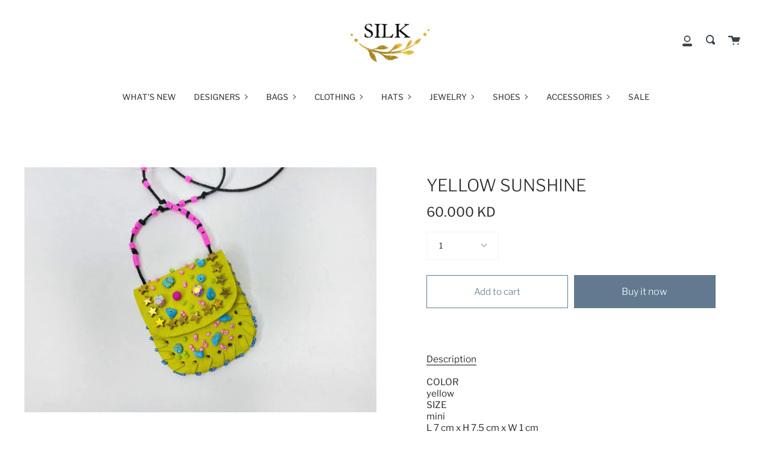

--- FILE ---
content_type: text/html; charset=utf-8
request_url: https://silk-kw.com/products/yellow-sunshine
body_size: 23047
content:
<!doctype html>
<html class="no-js no-touch supports-no-cookies" lang="en">
<head>
  <meta charset="UTF-8">
  <meta name="viewport" content="width=device-width, initial-scale=1.0">
  <meta name="theme-color" content="#2b2b2b">
  <link rel="canonical" href="https://silk-kw.com/products/yellow-sunshine">

  <!-- ======================= Broadcast Theme V2.0.3 ========================= -->

  <link rel="preconnect" href="https://cdn.shopify.com" crossorigin>
  <link rel="preconnect" href="https://fonts.shopify.com" crossorigin>
  <link rel="preconnect" href="https://monorail-edge.shopifysvc.com" crossorigin>

  <link rel="preload" href="//silk-kw.com/cdn/shop/t/2/assets/lazysizes.js?v=111431644619468174291620804870" as="script">
  <link rel="preload" href="//silk-kw.com/cdn/shop/t/2/assets/vendor.js?v=28063473639635829801620804875" as="script">
  <link rel="preload" href="//silk-kw.com/cdn/shop/t/2/assets/theme.js?v=40243101516051617831644643812" as="script">
  <link rel="preload" href="//silk-kw.com/cdn/shop/t/2/assets/theme.css?v=61858560249583118221623169777" as="style"> 

  

  <!-- Title and description ================================================ -->
  
  <title>
    YELLOW SUNSHINE
    
    
    
      &ndash; Silk-kw.com
    
  </title>

  
    <meta name="description" content="COLORyellow SIZEminiL 7 cm x H 7.5 cm x W 1 cm DESCRIPTIONleather bag 100% MADE IN ITALY from up-cycled leatheradjustable beaded necklacewearable as necklaceweight approximately 80 gr MATERIALSexterior: 100% calfskin leatherlining: 100% calfskin leatherall over leather inlays and brass clipsgeometric pattern multicolou">
  

  <!-- /snippets/social-meta.liquid --><meta property="og:site_name" content="Silk-kw.com">
<meta property="og:url" content="https://silk-kw.com/products/yellow-sunshine">
<meta property="og:title" content="YELLOW SUNSHINE">
<meta property="og:type" content="product">
<meta property="og:description" content="COLORyellow SIZEminiL 7 cm x H 7.5 cm x W 1 cm DESCRIPTIONleather bag 100% MADE IN ITALY from up-cycled leatheradjustable beaded necklacewearable as necklaceweight approximately 80 gr MATERIALSexterior: 100% calfskin leatherlining: 100% calfskin leatherall over leather inlays and brass clipsgeometric pattern multicolou"><meta property="og:price:amount" content="60.00">
  <meta property="og:price:currency" content="KWD">
      <meta property="og:image" content="http://silk-kw.com/cdn/shop/products/IMG_9029.jpg?v=1647608899">
      <meta property="og:image:secure_url" content="https://silk-kw.com/cdn/shop/products/IMG_9029.jpg?v=1647608899">
      <meta property="og:image:height" content="889">
      <meta property="og:image:width" content="1278">


<meta name="twitter:site" content="@">
<meta name="twitter:card" content="summary_large_image">
<meta name="twitter:title" content="YELLOW SUNSHINE">
<meta name="twitter:description" content="COLORyellow SIZEminiL 7 cm x H 7.5 cm x W 1 cm DESCRIPTIONleather bag 100% MADE IN ITALY from up-cycled leatheradjustable beaded necklacewearable as necklaceweight approximately 80 gr MATERIALSexterior: 100% calfskin leatherlining: 100% calfskin leatherall over leather inlays and brass clipsgeometric pattern multicolou">


  <!-- CSS ================================================================== -->

  <link href="//silk-kw.com/cdn/shop/t/2/assets/font-settings.css?v=93591607272431753701759331904" rel="stylesheet" type="text/css" media="all" />

  
<style data-shopify>

:root {


---color-video-bg: #f2f2f2;


---color-bg: #ffffff;
---color-bg-secondary: #f7f9fa;

---color-text-dark: #050404;
---color-text: #2b2b2b;
---color-text-light: #6b6b6b;


/* === Opacity shades of grey ===*/
---color-a5:  rgba(43, 43, 43, 0.05);
---color-a10: rgba(43, 43, 43, 0.1);
---color-a15: rgba(43, 43, 43, 0.15);
---color-a20: rgba(43, 43, 43, 0.2);
---color-a25: rgba(43, 43, 43, 0.25);
---color-a30: rgba(43, 43, 43, 0.3);
---color-a35: rgba(43, 43, 43, 0.35);
---color-a40: rgba(43, 43, 43, 0.4);
---color-a45: rgba(43, 43, 43, 0.45);
---color-a50: rgba(43, 43, 43, 0.5);
---color-a55: rgba(43, 43, 43, 0.55);
---color-a60: rgba(43, 43, 43, 0.6);
---color-a65: rgba(43, 43, 43, 0.65);
---color-a70: rgba(43, 43, 43, 0.7);
---color-a75: rgba(43, 43, 43, 0.75);
---color-a80: rgba(43, 43, 43, 0.8);
---color-a85: rgba(43, 43, 43, 0.85);
---color-a90: rgba(43, 43, 43, 0.9);
---color-a95: rgba(43, 43, 43, 0.95);

---color-border: rgb(243, 243, 243);
---color-border-light: #f8f8f8;
---color-border-hairline: #f7f7f7;
---color-border-dark: #c0c0c0;/* === Bright color ===*/
---color-primary: #62798f;
---color-primary-hover: #3b536a;
---color-primary-fade: rgba(98, 121, 143, 0.05);
---color-primary-fade-hover: rgba(98, 121, 143, 0.1);---color-primary-opposite: #ffffff;


/* === Secondary Color ===*/
---color-secondary: #2b2b2b;
---color-secondary-hover: #050404;
---color-secondary-fade: rgba(43, 43, 43, 0.05);
---color-secondary-fade-hover: rgba(43, 43, 43, 0.1);---color-secondary-opposite: #ffffff;


/* === link Color ===*/
---color-link: #2b333b;
---color-link-hover: #b4ad42;
---color-link-fade: rgba(43, 51, 59, 0.05);
---color-link-fade-hover: rgba(43, 51, 59, 0.1);---color-link-opposite: #ffffff;


/* === Product grid sale tags ===*/
---color-sale-bg: #ed6161;
---color-sale-text: #ffffff;


/* === Helper colors for form error states ===*/
---color-error: var(---color-primary);
---color-error-bg: var(---color-primary-fade);



  ---radius: 0px;
  ---radius-sm: 0px;


---color-announcement-bg: #f7f7f7;
---color-announcement-text: #656565;
---color-announcement-border: #cbcbcb;

---color-header-bg: #ffffff;
---color-header-link: #3b434b;
---color-header-link-hover: #b4ad42;

---color-menu-bg: #ffffff;
---color-menu-border: #ffffff;
---color-menu-link: #2b2b2b;
---color-menu-link-hover: #b4ad42;
---color-submenu-bg: #2b2b2b;
---color-submenu-link: #ffffff;
---color-submenu-link-hover: #b4ad42;
---color-menu-transparent: #ffffff;

---color-footer-bg: #ffffff;
---color-footer-text: #3b434b;
---color-footer-link: #e1e1e1;
---color-footer-link-hover: #b4ad42;
---color-footer-border: #dddddd;

/* === Custom Cursor ===*/

--icon-zoom-in: url( "//silk-kw.com/cdn/shop/t/2/assets/icon-zoom-in.svg?v=126996651526054293301620804869" );
--icon-zoom-out: url( "//silk-kw.com/cdn/shop/t/2/assets/icon-zoom-out.svg?v=128675709041987423641620804869" );

/* === Typography ===*/
---product-grid-aspect-ratio: 100%;


---font-weight-body: 300;
---font-weight-body-bold: 400;

---font-stack-body: "Libre Franklin", sans-serif;
---font-style-body: normal;
---font-adjust-body: 0.95;

---font-weight-heading: 300;
---font-weight-heading-bold: 400;

---font-stack-heading: "Libre Franklin", sans-serif;
---font-style-heading: normal;
---font-adjust-heading: 1.0;

---font-size-base: 0.95rem;
---font-size-base-percent: 0.95;

---ico-select: url("//silk-kw.com/cdn/shop/t/2/assets/ico-select.svg?v=115630813262522069291620804868");


/* === Parallax ===*/
---parallax-strength-min: 120.0%;
---parallax-strength-max: 130.0%;



}

</style>


  <link href="//silk-kw.com/cdn/shop/t/2/assets/theme.css?v=61858560249583118221623169777" rel="stylesheet" type="text/css" media="all" />

  <script>
    if (window.navigator.userAgent.indexOf('MSIE ') > 0 || window.navigator.userAgent.indexOf('Trident/') > 0) {
      document.documentElement.className = document.documentElement.className + ' ie';

      var scripts = document.getElementsByTagName('script')[0];
      var polyfill = document.createElement("script");
      polyfill.defer = true;
      polyfill.src = "//silk-kw.com/cdn/shop/t/2/assets/ie11.js?v=144489047535103983231620804870";

      scripts.parentNode.insertBefore(polyfill, scripts);
    } else {
      document.documentElement.className = document.documentElement.className.replace('no-js', 'js');
    }

    window.lazySizesConfig = window.lazySizesConfig || {};
    window.lazySizesConfig.preloadAfterLoad = true;

    
    

    

    

    window.theme = {
      routes: {
        root: '/',
        cart: '/cart',
        cart_add_url: '/cart/add',
        product_recommendations_url: '/recommendations/products',
        search_url: '/search'
      },
      assets: {
        photoswipe: '//silk-kw.com/cdn/shop/t/2/assets/photoswipe.js?v=12261563163868600691620804871',
        smoothscroll: '//silk-kw.com/cdn/shop/t/2/assets/smoothscroll.js?v=37906625415260927261620804872',
        swatches: '//silk-kw.com/cdn/shop/t/2/assets/swatches.json?v=153762849283573572451620804873',
        base: "//silk-kw.com/cdn/shop/t/2/assets/",
        no_image: "//silk-kw.com/cdn/shopifycloud/storefront/assets/no-image-2048-a2addb12_1024x.gif",
      },
      strings: {
        addToCart: "Add to cart",
        soldOut: "Sold Out",
        from: "From",
        preOrder: "Pre-order",
        unavailable: "Unavailable",
        unitPrice: "Unit price",
        unitPriceSeparator: "per",
        resultsFor: "results for",
        noResultsFor: "No results for",
        shippingCalcSubmitButton: "Calculate shipping",
        shippingCalcSubmitButtonDisabled: "Calculating...",
        selectValue: "Select value",
        oneColor: "color",
        otherColor: "colors"
      },
      customerLoggedIn: false,
      moneyWithCurrencyFormat: "{{amount}}0 KWD",
      moneyFormat: "{{amount}}0 KD",
      cartDrawerEnabled:true,
      enableQuickAdd: false,
      swatchLabels: ["Color"," Colour"],
      showFirstSwatch: false,
      info: {
        name: 'broadcast'
      },
      version: '2.0.3'
    };
  </script>

  
    <script src="//silk-kw.com/cdn/shopifycloud/storefront/assets/themes_support/shopify_common-5f594365.js" defer="defer"></script>
  

  <!-- Theme Javascript ============================================================== -->
  <script src="//silk-kw.com/cdn/shop/t/2/assets/lazysizes.js?v=111431644619468174291620804870" async="async"></script>
  <script src="//silk-kw.com/cdn/shop/t/2/assets/vendor.js?v=28063473639635829801620804875" defer="defer"></script>
  <script src="//silk-kw.com/cdn/shop/t/2/assets/theme.js?v=40243101516051617831644643812" defer="defer"></script>

  <!-- Shopify app scripts =========================================================== -->

  <script>window.performance && window.performance.mark && window.performance.mark('shopify.content_for_header.start');</script><meta id="shopify-digital-wallet" name="shopify-digital-wallet" content="/56472076448/digital_wallets/dialog">
<link rel="alternate" type="application/json+oembed" href="https://silk-kw.com/products/yellow-sunshine.oembed">
<script async="async" src="/checkouts/internal/preloads.js?locale=en-KW"></script>
<script id="shopify-features" type="application/json">{"accessToken":"95739701907fe7ada0b789eeaa4a6f17","betas":["rich-media-storefront-analytics"],"domain":"silk-kw.com","predictiveSearch":true,"shopId":56472076448,"locale":"en"}</script>
<script>var Shopify = Shopify || {};
Shopify.shop = "silk-kw-com.myshopify.com";
Shopify.locale = "en";
Shopify.currency = {"active":"KWD","rate":"1.0"};
Shopify.country = "KW";
Shopify.theme = {"name":"Broadcast","id":122575388832,"schema_name":"Broadcast","schema_version":"2.0.3","theme_store_id":868,"role":"main"};
Shopify.theme.handle = "null";
Shopify.theme.style = {"id":null,"handle":null};
Shopify.cdnHost = "silk-kw.com/cdn";
Shopify.routes = Shopify.routes || {};
Shopify.routes.root = "/";</script>
<script type="module">!function(o){(o.Shopify=o.Shopify||{}).modules=!0}(window);</script>
<script>!function(o){function n(){var o=[];function n(){o.push(Array.prototype.slice.apply(arguments))}return n.q=o,n}var t=o.Shopify=o.Shopify||{};t.loadFeatures=n(),t.autoloadFeatures=n()}(window);</script>
<script id="shop-js-analytics" type="application/json">{"pageType":"product"}</script>
<script defer="defer" async type="module" src="//silk-kw.com/cdn/shopifycloud/shop-js/modules/v2/client.init-shop-cart-sync_BT-GjEfc.en.esm.js"></script>
<script defer="defer" async type="module" src="//silk-kw.com/cdn/shopifycloud/shop-js/modules/v2/chunk.common_D58fp_Oc.esm.js"></script>
<script defer="defer" async type="module" src="//silk-kw.com/cdn/shopifycloud/shop-js/modules/v2/chunk.modal_xMitdFEc.esm.js"></script>
<script type="module">
  await import("//silk-kw.com/cdn/shopifycloud/shop-js/modules/v2/client.init-shop-cart-sync_BT-GjEfc.en.esm.js");
await import("//silk-kw.com/cdn/shopifycloud/shop-js/modules/v2/chunk.common_D58fp_Oc.esm.js");
await import("//silk-kw.com/cdn/shopifycloud/shop-js/modules/v2/chunk.modal_xMitdFEc.esm.js");

  window.Shopify.SignInWithShop?.initShopCartSync?.({"fedCMEnabled":true,"windoidEnabled":true});

</script>
<script id="__st">var __st={"a":56472076448,"offset":10800,"reqid":"dc47d596-7a20-4ca6-ae65-271f49871fcb-1769107194","pageurl":"silk-kw.com\/products\/yellow-sunshine","u":"41f221093fd9","p":"product","rtyp":"product","rid":7302781501600};</script>
<script>window.ShopifyPaypalV4VisibilityTracking = true;</script>
<script id="form-persister">!function(){'use strict';const t='contact',e='new_comment',n=[[t,t],['blogs',e],['comments',e],[t,'customer']],o='password',r='form_key',c=['recaptcha-v3-token','g-recaptcha-response','h-captcha-response',o],s=()=>{try{return window.sessionStorage}catch{return}},i='__shopify_v',u=t=>t.elements[r],a=function(){const t=[...n].map((([t,e])=>`form[action*='/${t}']:not([data-nocaptcha='true']) input[name='form_type'][value='${e}']`)).join(',');var e;return e=t,()=>e?[...document.querySelectorAll(e)].map((t=>t.form)):[]}();function m(t){const e=u(t);a().includes(t)&&(!e||!e.value)&&function(t){try{if(!s())return;!function(t){const e=s();if(!e)return;const n=u(t);if(!n)return;const o=n.value;o&&e.removeItem(o)}(t);const e=Array.from(Array(32),(()=>Math.random().toString(36)[2])).join('');!function(t,e){u(t)||t.append(Object.assign(document.createElement('input'),{type:'hidden',name:r})),t.elements[r].value=e}(t,e),function(t,e){const n=s();if(!n)return;const r=[...t.querySelectorAll(`input[type='${o}']`)].map((({name:t})=>t)),u=[...c,...r],a={};for(const[o,c]of new FormData(t).entries())u.includes(o)||(a[o]=c);n.setItem(e,JSON.stringify({[i]:1,action:t.action,data:a}))}(t,e)}catch(e){console.error('failed to persist form',e)}}(t)}const f=t=>{if('true'===t.dataset.persistBound)return;const e=function(t,e){const n=function(t){return'function'==typeof t.submit?t.submit:HTMLFormElement.prototype.submit}(t).bind(t);return function(){let t;return()=>{t||(t=!0,(()=>{try{e(),n()}catch(t){(t=>{console.error('form submit failed',t)})(t)}})(),setTimeout((()=>t=!1),250))}}()}(t,(()=>{m(t)}));!function(t,e){if('function'==typeof t.submit&&'function'==typeof e)try{t.submit=e}catch{}}(t,e),t.addEventListener('submit',(t=>{t.preventDefault(),e()})),t.dataset.persistBound='true'};!function(){function t(t){const e=(t=>{const e=t.target;return e instanceof HTMLFormElement?e:e&&e.form})(t);e&&m(e)}document.addEventListener('submit',t),document.addEventListener('DOMContentLoaded',(()=>{const e=a();for(const t of e)f(t);var n;n=document.body,new window.MutationObserver((t=>{for(const e of t)if('childList'===e.type&&e.addedNodes.length)for(const t of e.addedNodes)1===t.nodeType&&'FORM'===t.tagName&&a().includes(t)&&f(t)})).observe(n,{childList:!0,subtree:!0,attributes:!1}),document.removeEventListener('submit',t)}))}()}();</script>
<script integrity="sha256-4kQ18oKyAcykRKYeNunJcIwy7WH5gtpwJnB7kiuLZ1E=" data-source-attribution="shopify.loadfeatures" defer="defer" src="//silk-kw.com/cdn/shopifycloud/storefront/assets/storefront/load_feature-a0a9edcb.js" crossorigin="anonymous"></script>
<script data-source-attribution="shopify.dynamic_checkout.dynamic.init">var Shopify=Shopify||{};Shopify.PaymentButton=Shopify.PaymentButton||{isStorefrontPortableWallets:!0,init:function(){window.Shopify.PaymentButton.init=function(){};var t=document.createElement("script");t.src="https://silk-kw.com/cdn/shopifycloud/portable-wallets/latest/portable-wallets.en.js",t.type="module",document.head.appendChild(t)}};
</script>
<script data-source-attribution="shopify.dynamic_checkout.buyer_consent">
  function portableWalletsHideBuyerConsent(e){var t=document.getElementById("shopify-buyer-consent"),n=document.getElementById("shopify-subscription-policy-button");t&&n&&(t.classList.add("hidden"),t.setAttribute("aria-hidden","true"),n.removeEventListener("click",e))}function portableWalletsShowBuyerConsent(e){var t=document.getElementById("shopify-buyer-consent"),n=document.getElementById("shopify-subscription-policy-button");t&&n&&(t.classList.remove("hidden"),t.removeAttribute("aria-hidden"),n.addEventListener("click",e))}window.Shopify?.PaymentButton&&(window.Shopify.PaymentButton.hideBuyerConsent=portableWalletsHideBuyerConsent,window.Shopify.PaymentButton.showBuyerConsent=portableWalletsShowBuyerConsent);
</script>
<script>
  function portableWalletsCleanup(e){e&&e.src&&console.error("Failed to load portable wallets script "+e.src);var t=document.querySelectorAll("shopify-accelerated-checkout .shopify-payment-button__skeleton, shopify-accelerated-checkout-cart .wallet-cart-button__skeleton"),e=document.getElementById("shopify-buyer-consent");for(let e=0;e<t.length;e++)t[e].remove();e&&e.remove()}function portableWalletsNotLoadedAsModule(e){e instanceof ErrorEvent&&"string"==typeof e.message&&e.message.includes("import.meta")&&"string"==typeof e.filename&&e.filename.includes("portable-wallets")&&(window.removeEventListener("error",portableWalletsNotLoadedAsModule),window.Shopify.PaymentButton.failedToLoad=e,"loading"===document.readyState?document.addEventListener("DOMContentLoaded",window.Shopify.PaymentButton.init):window.Shopify.PaymentButton.init())}window.addEventListener("error",portableWalletsNotLoadedAsModule);
</script>

<script type="module" src="https://silk-kw.com/cdn/shopifycloud/portable-wallets/latest/portable-wallets.en.js" onError="portableWalletsCleanup(this)" crossorigin="anonymous"></script>
<script nomodule>
  document.addEventListener("DOMContentLoaded", portableWalletsCleanup);
</script>

<link id="shopify-accelerated-checkout-styles" rel="stylesheet" media="screen" href="https://silk-kw.com/cdn/shopifycloud/portable-wallets/latest/accelerated-checkout-backwards-compat.css" crossorigin="anonymous">
<style id="shopify-accelerated-checkout-cart">
        #shopify-buyer-consent {
  margin-top: 1em;
  display: inline-block;
  width: 100%;
}

#shopify-buyer-consent.hidden {
  display: none;
}

#shopify-subscription-policy-button {
  background: none;
  border: none;
  padding: 0;
  text-decoration: underline;
  font-size: inherit;
  cursor: pointer;
}

#shopify-subscription-policy-button::before {
  box-shadow: none;
}

      </style>

<script>window.performance && window.performance.mark && window.performance.mark('shopify.content_for_header.end');</script>
  
<link href="https://monorail-edge.shopifysvc.com" rel="dns-prefetch">
<script>(function(){if ("sendBeacon" in navigator && "performance" in window) {try {var session_token_from_headers = performance.getEntriesByType('navigation')[0].serverTiming.find(x => x.name == '_s').description;} catch {var session_token_from_headers = undefined;}var session_cookie_matches = document.cookie.match(/_shopify_s=([^;]*)/);var session_token_from_cookie = session_cookie_matches && session_cookie_matches.length === 2 ? session_cookie_matches[1] : "";var session_token = session_token_from_headers || session_token_from_cookie || "";function handle_abandonment_event(e) {var entries = performance.getEntries().filter(function(entry) {return /monorail-edge.shopifysvc.com/.test(entry.name);});if (!window.abandonment_tracked && entries.length === 0) {window.abandonment_tracked = true;var currentMs = Date.now();var navigation_start = performance.timing.navigationStart;var payload = {shop_id: 56472076448,url: window.location.href,navigation_start,duration: currentMs - navigation_start,session_token,page_type: "product"};window.navigator.sendBeacon("https://monorail-edge.shopifysvc.com/v1/produce", JSON.stringify({schema_id: "online_store_buyer_site_abandonment/1.1",payload: payload,metadata: {event_created_at_ms: currentMs,event_sent_at_ms: currentMs}}));}}window.addEventListener('pagehide', handle_abandonment_event);}}());</script>
<script id="web-pixels-manager-setup">(function e(e,d,r,n,o){if(void 0===o&&(o={}),!Boolean(null===(a=null===(i=window.Shopify)||void 0===i?void 0:i.analytics)||void 0===a?void 0:a.replayQueue)){var i,a;window.Shopify=window.Shopify||{};var t=window.Shopify;t.analytics=t.analytics||{};var s=t.analytics;s.replayQueue=[],s.publish=function(e,d,r){return s.replayQueue.push([e,d,r]),!0};try{self.performance.mark("wpm:start")}catch(e){}var l=function(){var e={modern:/Edge?\/(1{2}[4-9]|1[2-9]\d|[2-9]\d{2}|\d{4,})\.\d+(\.\d+|)|Firefox\/(1{2}[4-9]|1[2-9]\d|[2-9]\d{2}|\d{4,})\.\d+(\.\d+|)|Chrom(ium|e)\/(9{2}|\d{3,})\.\d+(\.\d+|)|(Maci|X1{2}).+ Version\/(15\.\d+|(1[6-9]|[2-9]\d|\d{3,})\.\d+)([,.]\d+|)( \(\w+\)|)( Mobile\/\w+|) Safari\/|Chrome.+OPR\/(9{2}|\d{3,})\.\d+\.\d+|(CPU[ +]OS|iPhone[ +]OS|CPU[ +]iPhone|CPU IPhone OS|CPU iPad OS)[ +]+(15[._]\d+|(1[6-9]|[2-9]\d|\d{3,})[._]\d+)([._]\d+|)|Android:?[ /-](13[3-9]|1[4-9]\d|[2-9]\d{2}|\d{4,})(\.\d+|)(\.\d+|)|Android.+Firefox\/(13[5-9]|1[4-9]\d|[2-9]\d{2}|\d{4,})\.\d+(\.\d+|)|Android.+Chrom(ium|e)\/(13[3-9]|1[4-9]\d|[2-9]\d{2}|\d{4,})\.\d+(\.\d+|)|SamsungBrowser\/([2-9]\d|\d{3,})\.\d+/,legacy:/Edge?\/(1[6-9]|[2-9]\d|\d{3,})\.\d+(\.\d+|)|Firefox\/(5[4-9]|[6-9]\d|\d{3,})\.\d+(\.\d+|)|Chrom(ium|e)\/(5[1-9]|[6-9]\d|\d{3,})\.\d+(\.\d+|)([\d.]+$|.*Safari\/(?![\d.]+ Edge\/[\d.]+$))|(Maci|X1{2}).+ Version\/(10\.\d+|(1[1-9]|[2-9]\d|\d{3,})\.\d+)([,.]\d+|)( \(\w+\)|)( Mobile\/\w+|) Safari\/|Chrome.+OPR\/(3[89]|[4-9]\d|\d{3,})\.\d+\.\d+|(CPU[ +]OS|iPhone[ +]OS|CPU[ +]iPhone|CPU IPhone OS|CPU iPad OS)[ +]+(10[._]\d+|(1[1-9]|[2-9]\d|\d{3,})[._]\d+)([._]\d+|)|Android:?[ /-](13[3-9]|1[4-9]\d|[2-9]\d{2}|\d{4,})(\.\d+|)(\.\d+|)|Mobile Safari.+OPR\/([89]\d|\d{3,})\.\d+\.\d+|Android.+Firefox\/(13[5-9]|1[4-9]\d|[2-9]\d{2}|\d{4,})\.\d+(\.\d+|)|Android.+Chrom(ium|e)\/(13[3-9]|1[4-9]\d|[2-9]\d{2}|\d{4,})\.\d+(\.\d+|)|Android.+(UC? ?Browser|UCWEB|U3)[ /]?(15\.([5-9]|\d{2,})|(1[6-9]|[2-9]\d|\d{3,})\.\d+)\.\d+|SamsungBrowser\/(5\.\d+|([6-9]|\d{2,})\.\d+)|Android.+MQ{2}Browser\/(14(\.(9|\d{2,})|)|(1[5-9]|[2-9]\d|\d{3,})(\.\d+|))(\.\d+|)|K[Aa][Ii]OS\/(3\.\d+|([4-9]|\d{2,})\.\d+)(\.\d+|)/},d=e.modern,r=e.legacy,n=navigator.userAgent;return n.match(d)?"modern":n.match(r)?"legacy":"unknown"}(),u="modern"===l?"modern":"legacy",c=(null!=n?n:{modern:"",legacy:""})[u],f=function(e){return[e.baseUrl,"/wpm","/b",e.hashVersion,"modern"===e.buildTarget?"m":"l",".js"].join("")}({baseUrl:d,hashVersion:r,buildTarget:u}),m=function(e){var d=e.version,r=e.bundleTarget,n=e.surface,o=e.pageUrl,i=e.monorailEndpoint;return{emit:function(e){var a=e.status,t=e.errorMsg,s=(new Date).getTime(),l=JSON.stringify({metadata:{event_sent_at_ms:s},events:[{schema_id:"web_pixels_manager_load/3.1",payload:{version:d,bundle_target:r,page_url:o,status:a,surface:n,error_msg:t},metadata:{event_created_at_ms:s}}]});if(!i)return console&&console.warn&&console.warn("[Web Pixels Manager] No Monorail endpoint provided, skipping logging."),!1;try{return self.navigator.sendBeacon.bind(self.navigator)(i,l)}catch(e){}var u=new XMLHttpRequest;try{return u.open("POST",i,!0),u.setRequestHeader("Content-Type","text/plain"),u.send(l),!0}catch(e){return console&&console.warn&&console.warn("[Web Pixels Manager] Got an unhandled error while logging to Monorail."),!1}}}}({version:r,bundleTarget:l,surface:e.surface,pageUrl:self.location.href,monorailEndpoint:e.monorailEndpoint});try{o.browserTarget=l,function(e){var d=e.src,r=e.async,n=void 0===r||r,o=e.onload,i=e.onerror,a=e.sri,t=e.scriptDataAttributes,s=void 0===t?{}:t,l=document.createElement("script"),u=document.querySelector("head"),c=document.querySelector("body");if(l.async=n,l.src=d,a&&(l.integrity=a,l.crossOrigin="anonymous"),s)for(var f in s)if(Object.prototype.hasOwnProperty.call(s,f))try{l.dataset[f]=s[f]}catch(e){}if(o&&l.addEventListener("load",o),i&&l.addEventListener("error",i),u)u.appendChild(l);else{if(!c)throw new Error("Did not find a head or body element to append the script");c.appendChild(l)}}({src:f,async:!0,onload:function(){if(!function(){var e,d;return Boolean(null===(d=null===(e=window.Shopify)||void 0===e?void 0:e.analytics)||void 0===d?void 0:d.initialized)}()){var d=window.webPixelsManager.init(e)||void 0;if(d){var r=window.Shopify.analytics;r.replayQueue.forEach((function(e){var r=e[0],n=e[1],o=e[2];d.publishCustomEvent(r,n,o)})),r.replayQueue=[],r.publish=d.publishCustomEvent,r.visitor=d.visitor,r.initialized=!0}}},onerror:function(){return m.emit({status:"failed",errorMsg:"".concat(f," has failed to load")})},sri:function(e){var d=/^sha384-[A-Za-z0-9+/=]+$/;return"string"==typeof e&&d.test(e)}(c)?c:"",scriptDataAttributes:o}),m.emit({status:"loading"})}catch(e){m.emit({status:"failed",errorMsg:(null==e?void 0:e.message)||"Unknown error"})}}})({shopId: 56472076448,storefrontBaseUrl: "https://silk-kw.com",extensionsBaseUrl: "https://extensions.shopifycdn.com/cdn/shopifycloud/web-pixels-manager",monorailEndpoint: "https://monorail-edge.shopifysvc.com/unstable/produce_batch",surface: "storefront-renderer",enabledBetaFlags: ["2dca8a86"],webPixelsConfigList: [{"id":"shopify-app-pixel","configuration":"{}","eventPayloadVersion":"v1","runtimeContext":"STRICT","scriptVersion":"0450","apiClientId":"shopify-pixel","type":"APP","privacyPurposes":["ANALYTICS","MARKETING"]},{"id":"shopify-custom-pixel","eventPayloadVersion":"v1","runtimeContext":"LAX","scriptVersion":"0450","apiClientId":"shopify-pixel","type":"CUSTOM","privacyPurposes":["ANALYTICS","MARKETING"]}],isMerchantRequest: false,initData: {"shop":{"name":"Silk-kw.com","paymentSettings":{"currencyCode":"KWD"},"myshopifyDomain":"silk-kw-com.myshopify.com","countryCode":"KW","storefrontUrl":"https:\/\/silk-kw.com"},"customer":null,"cart":null,"checkout":null,"productVariants":[{"price":{"amount":60.0,"currencyCode":"KWD"},"product":{"title":"YELLOW SUNSHINE","vendor":"IMEMOI","id":"7302781501600","untranslatedTitle":"YELLOW SUNSHINE","url":"\/products\/yellow-sunshine","type":"Necklaces"},"id":"41875579273376","image":{"src":"\/\/silk-kw.com\/cdn\/shop\/products\/IMG_9029.jpg?v=1647608899"},"sku":"","title":"Default Title","untranslatedTitle":"Default Title"}],"purchasingCompany":null},},"https://silk-kw.com/cdn","fcfee988w5aeb613cpc8e4bc33m6693e112",{"modern":"","legacy":""},{"shopId":"56472076448","storefrontBaseUrl":"https:\/\/silk-kw.com","extensionBaseUrl":"https:\/\/extensions.shopifycdn.com\/cdn\/shopifycloud\/web-pixels-manager","surface":"storefront-renderer","enabledBetaFlags":"[\"2dca8a86\"]","isMerchantRequest":"false","hashVersion":"fcfee988w5aeb613cpc8e4bc33m6693e112","publish":"custom","events":"[[\"page_viewed\",{}],[\"product_viewed\",{\"productVariant\":{\"price\":{\"amount\":60.0,\"currencyCode\":\"KWD\"},\"product\":{\"title\":\"YELLOW SUNSHINE\",\"vendor\":\"IMEMOI\",\"id\":\"7302781501600\",\"untranslatedTitle\":\"YELLOW SUNSHINE\",\"url\":\"\/products\/yellow-sunshine\",\"type\":\"Necklaces\"},\"id\":\"41875579273376\",\"image\":{\"src\":\"\/\/silk-kw.com\/cdn\/shop\/products\/IMG_9029.jpg?v=1647608899\"},\"sku\":\"\",\"title\":\"Default Title\",\"untranslatedTitle\":\"Default Title\"}}]]"});</script><script>
  window.ShopifyAnalytics = window.ShopifyAnalytics || {};
  window.ShopifyAnalytics.meta = window.ShopifyAnalytics.meta || {};
  window.ShopifyAnalytics.meta.currency = 'KWD';
  var meta = {"product":{"id":7302781501600,"gid":"gid:\/\/shopify\/Product\/7302781501600","vendor":"IMEMOI","type":"Necklaces","handle":"yellow-sunshine","variants":[{"id":41875579273376,"price":6000,"name":"YELLOW SUNSHINE","public_title":null,"sku":""}],"remote":false},"page":{"pageType":"product","resourceType":"product","resourceId":7302781501600,"requestId":"dc47d596-7a20-4ca6-ae65-271f49871fcb-1769107194"}};
  for (var attr in meta) {
    window.ShopifyAnalytics.meta[attr] = meta[attr];
  }
</script>
<script class="analytics">
  (function () {
    var customDocumentWrite = function(content) {
      var jquery = null;

      if (window.jQuery) {
        jquery = window.jQuery;
      } else if (window.Checkout && window.Checkout.$) {
        jquery = window.Checkout.$;
      }

      if (jquery) {
        jquery('body').append(content);
      }
    };

    var hasLoggedConversion = function(token) {
      if (token) {
        return document.cookie.indexOf('loggedConversion=' + token) !== -1;
      }
      return false;
    }

    var setCookieIfConversion = function(token) {
      if (token) {
        var twoMonthsFromNow = new Date(Date.now());
        twoMonthsFromNow.setMonth(twoMonthsFromNow.getMonth() + 2);

        document.cookie = 'loggedConversion=' + token + '; expires=' + twoMonthsFromNow;
      }
    }

    var trekkie = window.ShopifyAnalytics.lib = window.trekkie = window.trekkie || [];
    if (trekkie.integrations) {
      return;
    }
    trekkie.methods = [
      'identify',
      'page',
      'ready',
      'track',
      'trackForm',
      'trackLink'
    ];
    trekkie.factory = function(method) {
      return function() {
        var args = Array.prototype.slice.call(arguments);
        args.unshift(method);
        trekkie.push(args);
        return trekkie;
      };
    };
    for (var i = 0; i < trekkie.methods.length; i++) {
      var key = trekkie.methods[i];
      trekkie[key] = trekkie.factory(key);
    }
    trekkie.load = function(config) {
      trekkie.config = config || {};
      trekkie.config.initialDocumentCookie = document.cookie;
      var first = document.getElementsByTagName('script')[0];
      var script = document.createElement('script');
      script.type = 'text/javascript';
      script.onerror = function(e) {
        var scriptFallback = document.createElement('script');
        scriptFallback.type = 'text/javascript';
        scriptFallback.onerror = function(error) {
                var Monorail = {
      produce: function produce(monorailDomain, schemaId, payload) {
        var currentMs = new Date().getTime();
        var event = {
          schema_id: schemaId,
          payload: payload,
          metadata: {
            event_created_at_ms: currentMs,
            event_sent_at_ms: currentMs
          }
        };
        return Monorail.sendRequest("https://" + monorailDomain + "/v1/produce", JSON.stringify(event));
      },
      sendRequest: function sendRequest(endpointUrl, payload) {
        // Try the sendBeacon API
        if (window && window.navigator && typeof window.navigator.sendBeacon === 'function' && typeof window.Blob === 'function' && !Monorail.isIos12()) {
          var blobData = new window.Blob([payload], {
            type: 'text/plain'
          });

          if (window.navigator.sendBeacon(endpointUrl, blobData)) {
            return true;
          } // sendBeacon was not successful

        } // XHR beacon

        var xhr = new XMLHttpRequest();

        try {
          xhr.open('POST', endpointUrl);
          xhr.setRequestHeader('Content-Type', 'text/plain');
          xhr.send(payload);
        } catch (e) {
          console.log(e);
        }

        return false;
      },
      isIos12: function isIos12() {
        return window.navigator.userAgent.lastIndexOf('iPhone; CPU iPhone OS 12_') !== -1 || window.navigator.userAgent.lastIndexOf('iPad; CPU OS 12_') !== -1;
      }
    };
    Monorail.produce('monorail-edge.shopifysvc.com',
      'trekkie_storefront_load_errors/1.1',
      {shop_id: 56472076448,
      theme_id: 122575388832,
      app_name: "storefront",
      context_url: window.location.href,
      source_url: "//silk-kw.com/cdn/s/trekkie.storefront.46a754ac07d08c656eb845cfbf513dd9a18d4ced.min.js"});

        };
        scriptFallback.async = true;
        scriptFallback.src = '//silk-kw.com/cdn/s/trekkie.storefront.46a754ac07d08c656eb845cfbf513dd9a18d4ced.min.js';
        first.parentNode.insertBefore(scriptFallback, first);
      };
      script.async = true;
      script.src = '//silk-kw.com/cdn/s/trekkie.storefront.46a754ac07d08c656eb845cfbf513dd9a18d4ced.min.js';
      first.parentNode.insertBefore(script, first);
    };
    trekkie.load(
      {"Trekkie":{"appName":"storefront","development":false,"defaultAttributes":{"shopId":56472076448,"isMerchantRequest":null,"themeId":122575388832,"themeCityHash":"17293734220407675628","contentLanguage":"en","currency":"KWD","eventMetadataId":"30e57805-73f0-4297-9d85-e93474bae506"},"isServerSideCookieWritingEnabled":true,"monorailRegion":"shop_domain","enabledBetaFlags":["65f19447"]},"Session Attribution":{},"S2S":{"facebookCapiEnabled":false,"source":"trekkie-storefront-renderer","apiClientId":580111}}
    );

    var loaded = false;
    trekkie.ready(function() {
      if (loaded) return;
      loaded = true;

      window.ShopifyAnalytics.lib = window.trekkie;

      var originalDocumentWrite = document.write;
      document.write = customDocumentWrite;
      try { window.ShopifyAnalytics.merchantGoogleAnalytics.call(this); } catch(error) {};
      document.write = originalDocumentWrite;

      window.ShopifyAnalytics.lib.page(null,{"pageType":"product","resourceType":"product","resourceId":7302781501600,"requestId":"dc47d596-7a20-4ca6-ae65-271f49871fcb-1769107194","shopifyEmitted":true});

      var match = window.location.pathname.match(/checkouts\/(.+)\/(thank_you|post_purchase)/)
      var token = match? match[1]: undefined;
      if (!hasLoggedConversion(token)) {
        setCookieIfConversion(token);
        window.ShopifyAnalytics.lib.track("Viewed Product",{"currency":"KWD","variantId":41875579273376,"productId":7302781501600,"productGid":"gid:\/\/shopify\/Product\/7302781501600","name":"YELLOW SUNSHINE","price":"60.000","sku":"","brand":"IMEMOI","variant":null,"category":"Necklaces","nonInteraction":true,"remote":false},undefined,undefined,{"shopifyEmitted":true});
      window.ShopifyAnalytics.lib.track("monorail:\/\/trekkie_storefront_viewed_product\/1.1",{"currency":"KWD","variantId":41875579273376,"productId":7302781501600,"productGid":"gid:\/\/shopify\/Product\/7302781501600","name":"YELLOW SUNSHINE","price":"60.000","sku":"","brand":"IMEMOI","variant":null,"category":"Necklaces","nonInteraction":true,"remote":false,"referer":"https:\/\/silk-kw.com\/products\/yellow-sunshine"});
      }
    });


        var eventsListenerScript = document.createElement('script');
        eventsListenerScript.async = true;
        eventsListenerScript.src = "//silk-kw.com/cdn/shopifycloud/storefront/assets/shop_events_listener-3da45d37.js";
        document.getElementsByTagName('head')[0].appendChild(eventsListenerScript);

})();</script>
<script
  defer
  src="https://silk-kw.com/cdn/shopifycloud/perf-kit/shopify-perf-kit-3.0.4.min.js"
  data-application="storefront-renderer"
  data-shop-id="56472076448"
  data-render-region="gcp-us-central1"
  data-page-type="product"
  data-theme-instance-id="122575388832"
  data-theme-name="Broadcast"
  data-theme-version="2.0.3"
  data-monorail-region="shop_domain"
  data-resource-timing-sampling-rate="10"
  data-shs="true"
  data-shs-beacon="true"
  data-shs-export-with-fetch="true"
  data-shs-logs-sample-rate="1"
  data-shs-beacon-endpoint="https://silk-kw.com/api/collect"
></script>
</head>
<body id="yellow-sunshine" class="template-product" data-animations="true">

  <a class="in-page-link visually-hidden skip-link is-not-relative" data-skip-content href="#MainContent">Skip to content</a>

  <div class="container" data-site-container>
    <div id="shopify-section-announcement" class="shopify-section">


</div>
    <div id="shopify-section-header" class="shopify-section"><style> 
  :root { 
    --menu-height: calc(183px);
  } 
</style>













<div class="header__wrapper"
  data-header-wrapper
  data-header-transparent="false"
  data-header-sticky="static"
  data-header-style="logo_above"
  data-section-id="header"
  data-section-type="header">

  <header class="theme__header" role="banner" data-header-height>
    <div>
      <div class="header__mobile">
        
    <div class="header__mobile__left">

      <div class="header__mobile__button"> 
        <button class="header__mobile__hamburger"      
          data-drawer-toggle="hamburger"
          aria-label="Show menu" 
          aria-haspopup="true" 
          aria-expanded="false" 
          aria-controls="header-menu">

          <div class="hamburger__lines">
            <span></span>
            <span></span>
            <span></span>
            <span></span>
            <span></span>
            <span></span>
          </div>
        </button>
      </div>
      
        <div class="header__mobile__button">
          <a href="/search" class="navlink" data-popdown-toggle="search-popdown" data-focus-element>
            <svg aria-hidden="true" focusable="false" role="presentation" class="icon icon-search-secondary" viewBox="0 0 8 8"><path d="M3.5 0C1.57 0 0 1.57 0 3.5S1.57 7 3.5 7c.59 0 1.17-.14 1.66-.41a1 1 0 00.13.13l1 1a1.02 1.02 0 101.44-1.44l-1-1a1 1 0 00-.16-.13c.27-.49.44-1.06.44-1.66 0-1.93-1.57-3.5-3.5-3.5zm0 1C4.89 1 6 2.11 6 3.5c0 .66-.24 1.27-.66 1.72l-.03.03a1 1 0 00-.13.13c-.44.4-1.04.63-1.69.63-1.39 0-2.5-1.11-2.5-2.5s1.11-2.5 2.5-2.5z"/></svg>
            <span class="visually-hidden">Search</span>
          </a>
        </div>
      
    </div>
    
<div class="header__logo header__logo--image">
    <a class="header__logo__link" 
        href="/"
        style="width: 285px;">
      
<img data-src="//silk-kw.com/cdn/shop/files/SILK_LOGO_b501b03e-b714-4227-897b-146754220e2e_{width}x.jpg?v=1620805998"
              class="lazyload logo__img logo__img--color"
              data-widths="[110, 160, 220, 320, 480, 540, 720, 900]"
              data-sizes="auto"
              data-aspectratio="2.791176470588235"
              alt="Silk-kw.com">
      
      
      <noscript>
        <img class="logo__img" style="opacity: 1;" src="//silk-kw.com/cdn/shop/files/SILK_LOGO_b501b03e-b714-4227-897b-146754220e2e_360x.jpg?v=1620805998" alt=""/>
      </noscript>
    </a>
  </div>

    <div class="header__mobile__right">
      
        <div class="header__mobile__button">
          <a href="/account" class="navlink">
            <svg aria-hidden="true" focusable="false" role="presentation" class="icon icon-account" viewBox="0 0 18 20"><g fill="#000" fill-rule="evenodd"><path fill-rule="nonzero" d="M9 12A6 6 0 119 0a6 6 0 010 12zm0-2a4 4 0 100-8 4 4 0 000 8z"/><rect width="18" height="5" y="15" rx="2.5"/></g></svg>
            <span class="visually-hidden">My Account</span>
          </a>
        </div>
      
      <div class="header__mobile__button">
        <a class="navlink navlink--cart is-not-relative" href="/cart"  data-cart-toggle data-focus-element >
          <div class="cart__icon__content">
            
    <span class="header__cart__status" data-cart-count="0" data-cart-count>
      0
    </span>

            <svg aria-hidden="true" focusable="false" role="presentation" class="icon icon-cart" viewBox="0 0 8 8"><path d="M.34 1A.506.506 0 00.5 2H2l.09.25.41 1.25.41 1.25c.04.13.21.25.34.25h3.5c.14 0 .3-.12.34-.25l.81-2.5c.04-.13-.02-.25-.16-.25H3.3l-.38-.72A.5.5 0 002.48 1h-2a.5.5 0 00-.09 0 .5.5 0 00-.06 0zM3.5 6c-.28 0-.5.22-.5.5s.22.5.5.5.5-.22.5-.5-.22-.5-.5-.5zm3 0c-.28 0-.5.22-.5.5s.22.5.5.5.5-.22.5-.5-.22-.5-.5-.5z"/></svg>
            <span class="visually-hidden">Cart</span>
          </div>
        </a>
      </div>

    </div>

      </div>
      <div data-header-desktop class="header__desktop"><div class="header__desktop__upper" data-takes-space-wrapper>
              <div data-child-takes-space class="header__desktop__bar__l"><!-- /snippets/social.liquid -->


</div>
              <div data-child-takes-space class="header__desktop__bar__c">
<div class="header__logo header__logo--image">
    <a class="header__logo__link" 
        href="/"
        style="width: 285px;">
      
<img data-src="//silk-kw.com/cdn/shop/files/SILK_LOGO_b501b03e-b714-4227-897b-146754220e2e_{width}x.jpg?v=1620805998"
              class="lazyload logo__img logo__img--color"
              data-widths="[110, 160, 220, 320, 480, 540, 720, 900]"
              data-sizes="auto"
              data-aspectratio="2.791176470588235"
              alt="Silk-kw.com">
      
      
      <noscript>
        <img class="logo__img" style="opacity: 1;" src="//silk-kw.com/cdn/shop/files/SILK_LOGO_b501b03e-b714-4227-897b-146754220e2e_360x.jpg?v=1620805998" alt=""/>
      </noscript>
    </a>
  </div>
</div>
              <div data-child-takes-space class="header__desktop__bar__r">  
  <div class="header__desktop__buttons header__desktop__buttons--icons">

    
      <div class="header__desktop__button">
        <a href="/account" class="navlink" title="My Account">
          <svg aria-hidden="true" focusable="false" role="presentation" class="icon icon-account" viewBox="0 0 18 20"><g fill="#000" fill-rule="evenodd"><path fill-rule="nonzero" d="M9 12A6 6 0 119 0a6 6 0 010 12zm0-2a4 4 0 100-8 4 4 0 000 8z"/><rect width="18" height="5" y="15" rx="2.5"/></g></svg>
          <span class="visually-hidden">My Account</span>
        </a>
      </div>
    

    
      <div class="header__desktop__button">
        <a href="/search" class="navlink" data-popdown-toggle="search-popdown" data-focus-element title="Search">
          <svg aria-hidden="true" focusable="false" role="presentation" class="icon icon-search-secondary" viewBox="0 0 8 8"><path d="M3.5 0C1.57 0 0 1.57 0 3.5S1.57 7 3.5 7c.59 0 1.17-.14 1.66-.41a1 1 0 00.13.13l1 1a1.02 1.02 0 101.44-1.44l-1-1a1 1 0 00-.16-.13c.27-.49.44-1.06.44-1.66 0-1.93-1.57-3.5-3.5-3.5zm0 1C4.89 1 6 2.11 6 3.5c0 .66-.24 1.27-.66 1.72l-.03.03a1 1 0 00-.13.13c-.44.4-1.04.63-1.69.63-1.39 0-2.5-1.11-2.5-2.5s1.11-2.5 2.5-2.5z"/></svg>
          <span class="visually-hidden">Search</span>
        </a>
      </div>
    

    <div class="header__desktop__button">
      <a href="/cart" class="navlink navlink--cart is-not-relative" title="Cart"  data-cart-toggle data-focus-element >
        <div class="cart__icon__content">
          
    <span class="header__cart__status" data-cart-count="0" data-cart-count>
      0
    </span>

          <svg aria-hidden="true" focusable="false" role="presentation" class="icon icon-cart" viewBox="0 0 8 8"><path d="M.34 1A.506.506 0 00.5 2H2l.09.25.41 1.25.41 1.25c.04.13.21.25.34.25h3.5c.14 0 .3-.12.34-.25l.81-2.5c.04-.13-.02-.25-.16-.25H3.3l-.38-.72A.5.5 0 002.48 1h-2a.5.5 0 00-.09 0 .5.5 0 00-.06 0zM3.5 6c-.28 0-.5.22-.5.5s.22.5.5.5.5-.22.5-.5-.22-.5-.5-.5zm3 0c-.28 0-.5.22-.5.5s.22.5.5.5.5-.22.5-.5-.22-.5-.5-.5z"/></svg>
          <span class="visually-hidden">Cart</span>
        </div>
      </a>
    </div>

  </div>
</div>
            </div>
            <div class="header__desktop__lower" data-takes-space-wrapper>
              <div data-child-takes-space class="header__desktop__bar__c">
  <nav class="header__menu">
    <div class="header__menu__inner" data-text-items-wrapper>
      
        

<div class="menu__item  child"
  >
  <a href="/collections/whats-new" data-top-link class="navlink navlink--toplevel">
    <span class="navtext">WHAT&#39;S NEW</span>
    
  </a>
  
</div>

      
        

<div class="menu__item  parent"
   
    aria-haspopup="true" 
    aria-expanded="false"
    data-hover-disclosure-toggle="dropdown-b7b53aeeadadd0a365d8fd89a013f0a9"
    aria-controls="dropdown-b7b53aeeadadd0a365d8fd89a013f0a9"
  >
  <a href="/collections/designers" data-top-link class="navlink navlink--toplevel">
    <span class="navtext">DESIGNERS</span>
     
      <span class="navlink__carat"><span class="visually-hidden">DESIGNERS</span></span>
    
  </a>
  
    <div class="header__dropdown"
      data-hover-disclosure
      id="dropdown-b7b53aeeadadd0a365d8fd89a013f0a9">
      <div class="header__dropdown__wrapper">
        <div class="header__dropdown__inner">
            
              <a href="/collections/bulibasha" data-stagger class="navlink navlink--child is-not-relative">
                <span class="navtext">BULIBASHA</span>
              </a>
            
              <a href="/collections/fanm-mon" data-stagger class="navlink navlink--child is-not-relative">
                <span class="navtext">FANM MON</span>
              </a>
            
              <a href="/collections/hypso-paris" data-stagger class="navlink navlink--child is-not-relative">
                <span class="navtext">HYPSO PARIS</span>
              </a>
            
              <a href="/collections/imemoi" data-stagger class="navlink navlink--child is-not-relative">
                <span class="navtext">IMEMOI</span>
              </a>
            
              <a href="/collections/ive-milano" data-stagger class="navlink navlink--child is-not-relative">
                <span class="navtext">I&#39;VE MILANO</span>
              </a>
            
              <a href="/collections/ivi-knit" data-stagger class="navlink navlink--child is-not-relative">
                <span class="navtext">IVI KNIT</span>
              </a>
            
              <a href="/collections/nosouj" data-stagger class="navlink navlink--child is-not-relative">
                <span class="navtext">NOSOUJ</span>
              </a>
            
              <a href="/collections/paola-q" data-stagger class="navlink navlink--child is-not-relative">
                <span class="navtext">PAOLA Q</span>
              </a>
            
              <a href="/collections/salma-musab" data-stagger class="navlink navlink--child is-not-relative">
                <span class="navtext">SALMA MUSAB</span>
              </a>
            
              <a href="/collections/self-same" data-stagger class="navlink navlink--child is-not-relative">
                <span class="navtext">SELF-SAME</span>
              </a>
            
              <a href="/collections/silk" data-stagger class="navlink navlink--child is-not-relative">
                <span class="navtext">SILK</span>
              </a>
            
              <a href="/collections/sophia-c-jewelry" data-stagger class="navlink navlink--child is-not-relative">
                <span class="navtext">SOPHIA C JEWELRY</span>
              </a>
            
              <a href="/collections/the-story-of" data-stagger class="navlink navlink--child is-not-relative">
                <span class="navtext">THE STORY OF</span>
              </a>
            
              <a href="/collections/yazi-bahrain" data-stagger class="navlink navlink--child is-not-relative">
                <span class="navtext">YAZI BAHRAIN </span>
              </a>
            
              <a href="/collections/z-by-zahya" data-stagger class="navlink navlink--child is-not-relative">
                <span class="navtext">Z by ZAHYA</span>
              </a>
             </div>
      </div>
    </div>
  
</div>

      
        

<div class="menu__item  parent"
   
    aria-haspopup="true" 
    aria-expanded="false"
    data-hover-disclosure-toggle="dropdown-0e7d32747bae2b5a4a16f23f5d75567e"
    aria-controls="dropdown-0e7d32747bae2b5a4a16f23f5d75567e"
  >
  <a href="/collections/bags" data-top-link class="navlink navlink--toplevel">
    <span class="navtext">BAGS</span>
     
      <span class="navlink__carat"><span class="visually-hidden">BAGS</span></span>
    
  </a>
  
    <div class="header__dropdown"
      data-hover-disclosure
      id="dropdown-0e7d32747bae2b5a4a16f23f5d75567e">
      <div class="header__dropdown__wrapper">
        <div class="header__dropdown__inner">
            
              <a href="/collections/beach-straw-bags" data-stagger class="navlink navlink--child is-not-relative">
                <span class="navtext">BEACH &amp; STRAW BAGS</span>
              </a>
            
              <a href="/collections/bag-accessories-pouches" data-stagger class="navlink navlink--child is-not-relative">
                <span class="navtext">BAG ACCESSORIES &amp; POUCHES</span>
              </a>
            
              <a href="/collections/clutch-bags" data-stagger class="navlink navlink--child is-not-relative">
                <span class="navtext">CLUTCH BAGS</span>
              </a>
            
              <a href="/collections/necklace-bags" data-stagger class="navlink navlink--child is-not-relative">
                <span class="navtext">NECKLACE BAGS</span>
              </a>
            
              <a href="/collections/totes" data-stagger class="navlink navlink--child is-not-relative">
                <span class="navtext">TOTES</span>
              </a>
            
              <a href="/collections/all-bags" data-stagger class="navlink navlink--child is-not-relative">
                <span class="navtext">ALL BAGS</span>
              </a>
             </div>
      </div>
    </div>
  
</div>

      
        

<div class="menu__item  parent"
   
    aria-haspopup="true" 
    aria-expanded="false"
    data-hover-disclosure-toggle="dropdown-10e303f307cf8439aae2ec5c32b50e77"
    aria-controls="dropdown-10e303f307cf8439aae2ec5c32b50e77"
  >
  <a href="/collections/clothing" data-top-link class="navlink navlink--toplevel">
    <span class="navtext">CLOTHING</span>
     
      <span class="navlink__carat"><span class="visually-hidden">CLOTHING</span></span>
    
  </a>
  
    <div class="header__dropdown"
      data-hover-disclosure
      id="dropdown-10e303f307cf8439aae2ec5c32b50e77">
      <div class="header__dropdown__wrapper">
        <div class="header__dropdown__inner">
            
              <a href="/collections/activewear" data-stagger class="navlink navlink--child is-not-relative">
                <span class="navtext">ACTIVEWEAR</span>
              </a>
            
              <a href="/collections/coats-jackets" data-stagger class="navlink navlink--child is-not-relative">
                <span class="navtext">COATS &amp; JACKETS</span>
              </a>
            
              <a href="/collections/dresses-1" data-stagger class="navlink navlink--child is-not-relative">
                <span class="navtext">DRESSES</span>
              </a>
            
              <a href="/collections/dresses" data-stagger class="navlink navlink--child is-not-relative">
                <span class="navtext">JEANS</span>
              </a>
            
              <a href="/collections/jumpsuits" data-stagger class="navlink navlink--child is-not-relative">
                <span class="navtext">JUMPSUITS</span>
              </a>
            
              <a href="/collections/loungewear" data-stagger class="navlink navlink--child is-not-relative">
                <span class="navtext">LOUNGEWEAR</span>
              </a>
            
              <a href="/collections/pants" data-stagger class="navlink navlink--child is-not-relative">
                <span class="navtext">PANTS</span>
              </a>
            
              <a href="/collections/shorts" data-stagger class="navlink navlink--child is-not-relative">
                <span class="navtext">SHORTS</span>
              </a>
            
              <a href="/collections/skirts" data-stagger class="navlink navlink--child is-not-relative">
                <span class="navtext">SKIRTS</span>
              </a>
            
              <a href="/collections/swimsuits-coverups" data-stagger class="navlink navlink--child is-not-relative">
                <span class="navtext">SWIMSUITS &amp; COVERUPS</span>
              </a>
            
              <a href="/collections/tops" data-stagger class="navlink navlink--child is-not-relative">
                <span class="navtext">TOPS</span>
              </a>
            
              <a href="/collections/all-clothing" data-stagger class="navlink navlink--child is-not-relative">
                <span class="navtext">ALL CLOTHING</span>
              </a>
             </div>
      </div>
    </div>
  
</div>

      
        

<div class="menu__item  parent"
   
    aria-haspopup="true" 
    aria-expanded="false"
    data-hover-disclosure-toggle="dropdown-d6266070177609b0686c07181132b1b2"
    aria-controls="dropdown-d6266070177609b0686c07181132b1b2"
  >
  <a href="/collections/hats" data-top-link class="navlink navlink--toplevel">
    <span class="navtext">HATS</span>
     
      <span class="navlink__carat"><span class="visually-hidden">HATS</span></span>
    
  </a>
  
    <div class="header__dropdown"
      data-hover-disclosure
      id="dropdown-d6266070177609b0686c07181132b1b2">
      <div class="header__dropdown__wrapper">
        <div class="header__dropdown__inner">
            
              <a href="/collections/bucket-hats" data-stagger class="navlink navlink--child is-not-relative">
                <span class="navtext">BUCKET HATS</span>
              </a>
            
              <a href="/collections/straw-hats" data-stagger class="navlink navlink--child is-not-relative">
                <span class="navtext">STRAW HATS</span>
              </a>
            
              <a href="/collections/all-hats" data-stagger class="navlink navlink--child is-not-relative">
                <span class="navtext">ALL HATS</span>
              </a>
             </div>
      </div>
    </div>
  
</div>

      
        

<div class="menu__item  parent"
   
    aria-haspopup="true" 
    aria-expanded="false"
    data-hover-disclosure-toggle="dropdown-502dd56ad31ed9710bd01e2d5fa49093"
    aria-controls="dropdown-502dd56ad31ed9710bd01e2d5fa49093"
  >
  <a href="/collections/accessories" data-top-link class="navlink navlink--toplevel">
    <span class="navtext">JEWELRY</span>
     
      <span class="navlink__carat"><span class="visually-hidden">JEWELRY</span></span>
    
  </a>
  
    <div class="header__dropdown"
      data-hover-disclosure
      id="dropdown-502dd56ad31ed9710bd01e2d5fa49093">
      <div class="header__dropdown__wrapper">
        <div class="header__dropdown__inner">
            
              <a href="/collections/anklets" data-stagger class="navlink navlink--child is-not-relative">
                <span class="navtext">ANKLETS</span>
              </a>
            
              <a href="/collections/bracelets" data-stagger class="navlink navlink--child is-not-relative">
                <span class="navtext">BRACELETS</span>
              </a>
            
              <a href="/collections/earrings" data-stagger class="navlink navlink--child is-not-relative">
                <span class="navtext">EARRINGS</span>
              </a>
            
              <a href="/collections/fine-jewelry" data-stagger class="navlink navlink--child is-not-relative">
                <span class="navtext">FINE JEWELRY</span>
              </a>
            
              <a href="/collections/necklaces" data-stagger class="navlink navlink--child is-not-relative">
                <span class="navtext">NECKLACES</span>
              </a>
            
              <a href="/collections/rings" data-stagger class="navlink navlink--child is-not-relative">
                <span class="navtext">RINGS</span>
              </a>
            
              <a href="/collections/all-jewelry" data-stagger class="navlink navlink--child is-not-relative">
                <span class="navtext">ALL JEWELRY</span>
              </a>
             </div>
      </div>
    </div>
  
</div>

      
        

<div class="menu__item  parent"
   
    aria-haspopup="true" 
    aria-expanded="false"
    data-hover-disclosure-toggle="dropdown-f5ccd9f65531985e2358974f3fe44449"
    aria-controls="dropdown-f5ccd9f65531985e2358974f3fe44449"
  >
  <a href="/collections/all-shoes" data-top-link class="navlink navlink--toplevel">
    <span class="navtext">SHOES</span>
     
      <span class="navlink__carat"><span class="visually-hidden">SHOES</span></span>
    
  </a>
  
    <div class="header__dropdown"
      data-hover-disclosure
      id="dropdown-f5ccd9f65531985e2358974f3fe44449">
      <div class="header__dropdown__wrapper">
        <div class="header__dropdown__inner">
            
              <a href="/collections/boots" data-stagger class="navlink navlink--child is-not-relative">
                <span class="navtext">BOOTS</span>
              </a>
            
              <a href="/collections/flats" data-stagger class="navlink navlink--child is-not-relative">
                <span class="navtext">FLATS &amp; SANDALS</span>
              </a>
            
              <a href="/collections/all-shoes" data-stagger class="navlink navlink--child is-not-relative">
                <span class="navtext">ALL SHOES</span>
              </a>
             </div>
      </div>
    </div>
  
</div>

      
        

<div class="menu__item  parent"
   
    aria-haspopup="true" 
    aria-expanded="false"
    data-hover-disclosure-toggle="dropdown-486a44171f9f8fba72a448775925aa82"
    aria-controls="dropdown-486a44171f9f8fba72a448775925aa82"
  >
  <a href="/collections/accessories-1" data-top-link class="navlink navlink--toplevel">
    <span class="navtext">ACCESSORIES</span>
     
      <span class="navlink__carat"><span class="visually-hidden">ACCESSORIES</span></span>
    
  </a>
  
    <div class="header__dropdown"
      data-hover-disclosure
      id="dropdown-486a44171f9f8fba72a448775925aa82">
      <div class="header__dropdown__wrapper">
        <div class="header__dropdown__inner">
            
              <a href="/collections/phone-straps" data-stagger class="navlink navlink--child is-not-relative">
                <span class="navtext">PHONE STRAPS</span>
              </a>
             </div>
      </div>
    </div>
  
</div>

      
        

<div class="menu__item  child"
  >
  <a href="/collections/sale" data-top-link class="navlink navlink--toplevel">
    <span class="navtext">SALE</span>
    
  </a>
  
</div>

      
      <div class="hover__bar"></div>
      <div class="hover__bg"></div>
    </div>
  </nav>
</div>
            </div></div>
    </div>
  </header>
  
  <nav class="header__drawer" 
    data-drawer="hamburger"
    aria-label="Menu" 
    id="header-menu">
    <div class="drawer__content">
      <div class="drawer__inner" data-drawer-inner>
        <div class="drawer__menu" data-stagger-animation data-sliderule-pane="0">
          
            

<div class="sliderule__wrapper">
    <div class="sliderow" data-animates>
      
<a class="sliderow__title" href="/collections/whats-new">WHAT&#39;S NEW</a>
    </div></div>
          
            

<div class="sliderule__wrapper"><button class="sliderow"
      data-animates
      data-sliderule-open="sliderule-ddf5971a53e7e7bddaa9dc7a8bffe595">
      <span class="sliderow__title">
        DESIGNERS
        <span class="sliderule__chevron--right">
          <span class="visually-hidden">Show menu</span>
        </span>
      </span>
    </button>

    <div class="mobile__menu__dropdown sliderule__panel" 
      data-sliderule 
      id="sliderule-ddf5971a53e7e7bddaa9dc7a8bffe595">

      <div class="sliderow sliderow__back" data-animates>
        <button class="sliderow__back__button"
          data-sliderule-close="sliderule-ddf5971a53e7e7bddaa9dc7a8bffe595">
          <span class="sliderule__chevron--left">
            <span class="visually-hidden">Exit menu</span>
          </span>
        </button>
        
<a class="sliderow__title" href="/collections/designers">DESIGNERS</a>
      </div>
      <div class="sliderow__links">
        
          
          
          

<div class="sliderule__wrapper">
    <div class="sliderow" data-animates>
      
<a class="sliderow__title" href="/collections/bulibasha">BULIBASHA</a>
    </div></div>
        
          
          
          

<div class="sliderule__wrapper">
    <div class="sliderow" data-animates>
      
<a class="sliderow__title" href="/collections/fanm-mon">FANM MON</a>
    </div></div>
        
          
          
          

<div class="sliderule__wrapper">
    <div class="sliderow" data-animates>
      
<a class="sliderow__title" href="/collections/hypso-paris">HYPSO PARIS</a>
    </div></div>
        
          
          
          

<div class="sliderule__wrapper">
    <div class="sliderow" data-animates>
      
<a class="sliderow__title" href="/collections/imemoi">IMEMOI</a>
    </div></div>
        
          
          
          

<div class="sliderule__wrapper">
    <div class="sliderow" data-animates>
      
<a class="sliderow__title" href="/collections/ive-milano">I&#39;VE MILANO</a>
    </div></div>
        
          
          
          

<div class="sliderule__wrapper">
    <div class="sliderow" data-animates>
      
<a class="sliderow__title" href="/collections/ivi-knit">IVI KNIT</a>
    </div></div>
        
          
          
          

<div class="sliderule__wrapper">
    <div class="sliderow" data-animates>
      
<a class="sliderow__title" href="/collections/nosouj">NOSOUJ</a>
    </div></div>
        
          
          
          

<div class="sliderule__wrapper">
    <div class="sliderow" data-animates>
      
<a class="sliderow__title" href="/collections/paola-q">PAOLA Q</a>
    </div></div>
        
          
          
          

<div class="sliderule__wrapper">
    <div class="sliderow" data-animates>
      
<a class="sliderow__title" href="/collections/salma-musab">SALMA MUSAB</a>
    </div></div>
        
          
          
          

<div class="sliderule__wrapper">
    <div class="sliderow" data-animates>
      
<a class="sliderow__title" href="/collections/self-same">SELF-SAME</a>
    </div></div>
        
          
          
          

<div class="sliderule__wrapper">
    <div class="sliderow" data-animates>
      
<a class="sliderow__title" href="/collections/silk">SILK</a>
    </div></div>
        
          
          
          

<div class="sliderule__wrapper">
    <div class="sliderow" data-animates>
      
<a class="sliderow__title" href="/collections/sophia-c-jewelry">SOPHIA C JEWELRY</a>
    </div></div>
        
          
          
          

<div class="sliderule__wrapper">
    <div class="sliderow" data-animates>
      
<a class="sliderow__title" href="/collections/the-story-of">THE STORY OF</a>
    </div></div>
        
          
          
          

<div class="sliderule__wrapper">
    <div class="sliderow" data-animates>
      
<a class="sliderow__title" href="/collections/yazi-bahrain">YAZI BAHRAIN </a>
    </div></div>
        
          
          
          

<div class="sliderule__wrapper">
    <div class="sliderow" data-animates>
      
<a class="sliderow__title" href="/collections/z-by-zahya">Z by ZAHYA</a>
    </div></div>
        
<div class="sliderule-grid blocks-0">
             
          </div></div>
    </div></div>
          
            

<div class="sliderule__wrapper"><button class="sliderow"
      data-animates
      data-sliderule-open="sliderule-d259e2793602e7b3f3d662c89d00fc4e">
      <span class="sliderow__title">
        BAGS
        <span class="sliderule__chevron--right">
          <span class="visually-hidden">Show menu</span>
        </span>
      </span>
    </button>

    <div class="mobile__menu__dropdown sliderule__panel" 
      data-sliderule 
      id="sliderule-d259e2793602e7b3f3d662c89d00fc4e">

      <div class="sliderow sliderow__back" data-animates>
        <button class="sliderow__back__button"
          data-sliderule-close="sliderule-d259e2793602e7b3f3d662c89d00fc4e">
          <span class="sliderule__chevron--left">
            <span class="visually-hidden">Exit menu</span>
          </span>
        </button>
        
<a class="sliderow__title" href="/collections/bags">BAGS</a>
      </div>
      <div class="sliderow__links">
        
          
          
          

<div class="sliderule__wrapper">
    <div class="sliderow" data-animates>
      
<a class="sliderow__title" href="/collections/beach-straw-bags">BEACH &amp; STRAW BAGS</a>
    </div></div>
        
          
          
          

<div class="sliderule__wrapper">
    <div class="sliderow" data-animates>
      
<a class="sliderow__title" href="/collections/bag-accessories-pouches">BAG ACCESSORIES &amp; POUCHES</a>
    </div></div>
        
          
          
          

<div class="sliderule__wrapper">
    <div class="sliderow" data-animates>
      
<a class="sliderow__title" href="/collections/clutch-bags">CLUTCH BAGS</a>
    </div></div>
        
          
          
          

<div class="sliderule__wrapper">
    <div class="sliderow" data-animates>
      
<a class="sliderow__title" href="/collections/necklace-bags">NECKLACE BAGS</a>
    </div></div>
        
          
          
          

<div class="sliderule__wrapper">
    <div class="sliderow" data-animates>
      
<a class="sliderow__title" href="/collections/totes">TOTES</a>
    </div></div>
        
          
          
          

<div class="sliderule__wrapper">
    <div class="sliderow" data-animates>
      
<a class="sliderow__title" href="/collections/all-bags">ALL BAGS</a>
    </div></div>
        
<div class="sliderule-grid blocks-0">
             
          </div></div>
    </div></div>
          
            

<div class="sliderule__wrapper"><button class="sliderow"
      data-animates
      data-sliderule-open="sliderule-52722a0c8ad1f82b8886c4f50260caa7">
      <span class="sliderow__title">
        CLOTHING
        <span class="sliderule__chevron--right">
          <span class="visually-hidden">Show menu</span>
        </span>
      </span>
    </button>

    <div class="mobile__menu__dropdown sliderule__panel" 
      data-sliderule 
      id="sliderule-52722a0c8ad1f82b8886c4f50260caa7">

      <div class="sliderow sliderow__back" data-animates>
        <button class="sliderow__back__button"
          data-sliderule-close="sliderule-52722a0c8ad1f82b8886c4f50260caa7">
          <span class="sliderule__chevron--left">
            <span class="visually-hidden">Exit menu</span>
          </span>
        </button>
        
<a class="sliderow__title" href="/collections/clothing">CLOTHING</a>
      </div>
      <div class="sliderow__links">
        
          
          
          

<div class="sliderule__wrapper">
    <div class="sliderow" data-animates>
      
<a class="sliderow__title" href="/collections/activewear">ACTIVEWEAR</a>
    </div></div>
        
          
          
          

<div class="sliderule__wrapper">
    <div class="sliderow" data-animates>
      
<a class="sliderow__title" href="/collections/coats-jackets">COATS &amp; JACKETS</a>
    </div></div>
        
          
          
          

<div class="sliderule__wrapper">
    <div class="sliderow" data-animates>
      
<a class="sliderow__title" href="/collections/dresses-1">DRESSES</a>
    </div></div>
        
          
          
          

<div class="sliderule__wrapper">
    <div class="sliderow" data-animates>
      
<a class="sliderow__title" href="/collections/dresses">JEANS</a>
    </div></div>
        
          
          
          

<div class="sliderule__wrapper">
    <div class="sliderow" data-animates>
      
<a class="sliderow__title" href="/collections/jumpsuits">JUMPSUITS</a>
    </div></div>
        
          
          
          

<div class="sliderule__wrapper">
    <div class="sliderow" data-animates>
      
<a class="sliderow__title" href="/collections/loungewear">LOUNGEWEAR</a>
    </div></div>
        
          
          
          

<div class="sliderule__wrapper">
    <div class="sliderow" data-animates>
      
<a class="sliderow__title" href="/collections/pants">PANTS</a>
    </div></div>
        
          
          
          

<div class="sliderule__wrapper">
    <div class="sliderow" data-animates>
      
<a class="sliderow__title" href="/collections/shorts">SHORTS</a>
    </div></div>
        
          
          
          

<div class="sliderule__wrapper">
    <div class="sliderow" data-animates>
      
<a class="sliderow__title" href="/collections/skirts">SKIRTS</a>
    </div></div>
        
          
          
          

<div class="sliderule__wrapper">
    <div class="sliderow" data-animates>
      
<a class="sliderow__title" href="/collections/swimsuits-coverups">SWIMSUITS &amp; COVERUPS</a>
    </div></div>
        
          
          
          

<div class="sliderule__wrapper">
    <div class="sliderow" data-animates>
      
<a class="sliderow__title" href="/collections/tops">TOPS</a>
    </div></div>
        
          
          
          

<div class="sliderule__wrapper">
    <div class="sliderow" data-animates>
      
<a class="sliderow__title" href="/collections/all-clothing">ALL CLOTHING</a>
    </div></div>
        
<div class="sliderule-grid blocks-0">
             
          </div></div>
    </div></div>
          
            

<div class="sliderule__wrapper"><button class="sliderow"
      data-animates
      data-sliderule-open="sliderule-3521e0f32a6fc6e59880406519682d89">
      <span class="sliderow__title">
        HATS
        <span class="sliderule__chevron--right">
          <span class="visually-hidden">Show menu</span>
        </span>
      </span>
    </button>

    <div class="mobile__menu__dropdown sliderule__panel" 
      data-sliderule 
      id="sliderule-3521e0f32a6fc6e59880406519682d89">

      <div class="sliderow sliderow__back" data-animates>
        <button class="sliderow__back__button"
          data-sliderule-close="sliderule-3521e0f32a6fc6e59880406519682d89">
          <span class="sliderule__chevron--left">
            <span class="visually-hidden">Exit menu</span>
          </span>
        </button>
        
<a class="sliderow__title" href="/collections/hats">HATS</a>
      </div>
      <div class="sliderow__links">
        
          
          
          

<div class="sliderule__wrapper">
    <div class="sliderow" data-animates>
      
<a class="sliderow__title" href="/collections/bucket-hats">BUCKET HATS</a>
    </div></div>
        
          
          
          

<div class="sliderule__wrapper">
    <div class="sliderow" data-animates>
      
<a class="sliderow__title" href="/collections/straw-hats">STRAW HATS</a>
    </div></div>
        
          
          
          

<div class="sliderule__wrapper">
    <div class="sliderow" data-animates>
      
<a class="sliderow__title" href="/collections/all-hats">ALL HATS</a>
    </div></div>
        
<div class="sliderule-grid blocks-0">
             
          </div></div>
    </div></div>
          
            

<div class="sliderule__wrapper"><button class="sliderow"
      data-animates
      data-sliderule-open="sliderule-62c4235d3bb4aaac19e4f1affb29667a">
      <span class="sliderow__title">
        JEWELRY
        <span class="sliderule__chevron--right">
          <span class="visually-hidden">Show menu</span>
        </span>
      </span>
    </button>

    <div class="mobile__menu__dropdown sliderule__panel" 
      data-sliderule 
      id="sliderule-62c4235d3bb4aaac19e4f1affb29667a">

      <div class="sliderow sliderow__back" data-animates>
        <button class="sliderow__back__button"
          data-sliderule-close="sliderule-62c4235d3bb4aaac19e4f1affb29667a">
          <span class="sliderule__chevron--left">
            <span class="visually-hidden">Exit menu</span>
          </span>
        </button>
        
<a class="sliderow__title" href="/collections/accessories">JEWELRY</a>
      </div>
      <div class="sliderow__links">
        
          
          
          

<div class="sliderule__wrapper">
    <div class="sliderow" data-animates>
      
<a class="sliderow__title" href="/collections/anklets">ANKLETS</a>
    </div></div>
        
          
          
          

<div class="sliderule__wrapper">
    <div class="sliderow" data-animates>
      
<a class="sliderow__title" href="/collections/bracelets">BRACELETS</a>
    </div></div>
        
          
          
          

<div class="sliderule__wrapper">
    <div class="sliderow" data-animates>
      
<a class="sliderow__title" href="/collections/earrings">EARRINGS</a>
    </div></div>
        
          
          
          

<div class="sliderule__wrapper">
    <div class="sliderow" data-animates>
      
<a class="sliderow__title" href="/collections/fine-jewelry">FINE JEWELRY</a>
    </div></div>
        
          
          
          

<div class="sliderule__wrapper">
    <div class="sliderow" data-animates>
      
<a class="sliderow__title" href="/collections/necklaces">NECKLACES</a>
    </div></div>
        
          
          
          

<div class="sliderule__wrapper">
    <div class="sliderow" data-animates>
      
<a class="sliderow__title" href="/collections/rings">RINGS</a>
    </div></div>
        
          
          
          

<div class="sliderule__wrapper">
    <div class="sliderow" data-animates>
      
<a class="sliderow__title" href="/collections/all-jewelry">ALL JEWELRY</a>
    </div></div>
        
<div class="sliderule-grid blocks-0">
             
          </div></div>
    </div></div>
          
            

<div class="sliderule__wrapper"><button class="sliderow"
      data-animates
      data-sliderule-open="sliderule-4293dd8024cf7f752e62cb6e58c7756c">
      <span class="sliderow__title">
        SHOES
        <span class="sliderule__chevron--right">
          <span class="visually-hidden">Show menu</span>
        </span>
      </span>
    </button>

    <div class="mobile__menu__dropdown sliderule__panel" 
      data-sliderule 
      id="sliderule-4293dd8024cf7f752e62cb6e58c7756c">

      <div class="sliderow sliderow__back" data-animates>
        <button class="sliderow__back__button"
          data-sliderule-close="sliderule-4293dd8024cf7f752e62cb6e58c7756c">
          <span class="sliderule__chevron--left">
            <span class="visually-hidden">Exit menu</span>
          </span>
        </button>
        
<a class="sliderow__title" href="/collections/all-shoes">SHOES</a>
      </div>
      <div class="sliderow__links">
        
          
          
          

<div class="sliderule__wrapper">
    <div class="sliderow" data-animates>
      
<a class="sliderow__title" href="/collections/boots">BOOTS</a>
    </div></div>
        
          
          
          

<div class="sliderule__wrapper">
    <div class="sliderow" data-animates>
      
<a class="sliderow__title" href="/collections/flats">FLATS &amp; SANDALS</a>
    </div></div>
        
          
          
          

<div class="sliderule__wrapper">
    <div class="sliderow" data-animates>
      
<a class="sliderow__title" href="/collections/all-shoes">ALL SHOES</a>
    </div></div>
        
<div class="sliderule-grid blocks-0">
             
          </div></div>
    </div></div>
          
            

<div class="sliderule__wrapper"><button class="sliderow"
      data-animates
      data-sliderule-open="sliderule-d16011a59524a15e21ddba386e579c4f">
      <span class="sliderow__title">
        ACCESSORIES
        <span class="sliderule__chevron--right">
          <span class="visually-hidden">Show menu</span>
        </span>
      </span>
    </button>

    <div class="mobile__menu__dropdown sliderule__panel" 
      data-sliderule 
      id="sliderule-d16011a59524a15e21ddba386e579c4f">

      <div class="sliderow sliderow__back" data-animates>
        <button class="sliderow__back__button"
          data-sliderule-close="sliderule-d16011a59524a15e21ddba386e579c4f">
          <span class="sliderule__chevron--left">
            <span class="visually-hidden">Exit menu</span>
          </span>
        </button>
        
<a class="sliderow__title" href="/collections/accessories-1">ACCESSORIES</a>
      </div>
      <div class="sliderow__links">
        
          
          
          

<div class="sliderule__wrapper">
    <div class="sliderow" data-animates>
      
<a class="sliderow__title" href="/collections/phone-straps">PHONE STRAPS</a>
    </div></div>
        
<div class="sliderule-grid blocks-0">
             
          </div></div>
    </div></div>
          
            

<div class="sliderule__wrapper">
    <div class="sliderow" data-animates>
      
<a class="sliderow__title" href="/collections/sale">SALE</a>
    </div></div>
          
        </div>
      </div>
      
      

    </div>
    <span class="drawer__underlay" data-drawer-underlay></span>
  </nav>

</div>

<div class="header__backfill"
  data-header-backfill
  style="height: var(--menu-height);"></div>

<div data-cart-popover-container class="cart-popover"></div>

<script type="application/ld+json">
{
  "@context": "http://schema.org",
  "@type": "Organization",
  "name": "Silk-kw.com",
  
    
    "logo": "https:\/\/silk-kw.com\/cdn\/shop\/files\/SILK_LOGO_b501b03e-b714-4227-897b-146754220e2e_1898x.jpg?v=1620805998",
  
  "sameAs": [
    "",
    "",
    "",
    "",
    "",
    "",
    "",
    "",
    null,
    null,
    ""
  ],
  "url": "https:\/\/silk-kw.com"
}
</script>




</div>

    <!-- CONTENT -->
    <main role="main" id="MainContent" class="main-content">

      <!-- /templates/product.liquid --><div id="shopify-section-product" class="shopify-section"><!-- /sections/product.liquid -->
<div id="template-product"
     data-section-id="product"
     data-section-type="product"
     data-product-handle="yellow-sunshine"
     data-enable-history-state="true"
     data-sticky-enabled="true"
     data-tall-layout="false"
     data-reviews="false"
     data-cart-bar="true"
     data-image-zoom-enable="true"
     data-video-looping="false"><!-- /snippets/product.liquid -->


<div class="product__wrapper product__wrapper--thumbnails" data-product><div class="grid product__page">
    <div class="grid__item medium-up--one-half">
      
        <div class="product__slides product-single__photos" data-product-slideshow data-product-single-media-group>
          
            <!-- /snippets/media.liquid -->



<div class="product__photo product__slide"
      data-product-single-media-wrapper
      data-media-id="product-24236443369632"
      data-type="image"
      data-thumb="//silk-kw.com/cdn/shop/products/IMG_9029_200x_crop_center.jpg?v=1647608899"
      tabindex="0">
      <div >
        <div  data-zoom-wrapper class="lazy-image" style="padding-top:69.56181533646323%; background-image:  url('//silk-kw.com/cdn/shop/products/IMG_9029_1x1.jpg?v=1647608899');" data-image-src="//silk-kw.com/cdn/shop/products/IMG_9029_3000x.jpg?v=1647608899" data-image-width="1278" data-image-height="889">
          <img data-zoom data-src="//silk-kw.com/cdn/shop/products/IMG_9029_3000x.jpg?v=1647608899" style="display: none;" alt="Zoom">
          <img data-product-image class="fade-in lazyload"
            data-image-id="24236443369632"
            alt="YELLOW SUNSHINE"
            aria-label="YELLOW SUNSHINE"
            src="[data-uri]"
            data-src="//silk-kw.com/cdn/shop/products/IMG_9029_{width}x.jpg?v=1647608899"
            data-widths="[180, 360, 540, 720, 900, 1080, 1296, 1512, 1728, 2048, 2450, 2700, 3000, 3350, 3750, 4100]"
            data-sizes="auto"
            />
        </div>
      </div>

      
  <noscript>
    <img src="//silk-kw.com/cdn/shop/products/IMG_9029_900x.jpg?v=1647608899" alt="YELLOW SUNSHINE">
  </noscript>

    </div>
  

          
        </div>

        
        
        
        
    </div>

    <div class="grid__item medium-up--one-half">
      <div class="form__wrapper" data-form-wrapper>
        <div class="form__inner__wrapper">
          <div class="form__width">

            

            <div class="product__title__wrapper" data-zoom-caption>

              <h1 class="product__title">
                
                  YELLOW SUNSHINE
                
              </h1>
<div class="product__price__wrap">
                <div class="product__price" data-price-wrapper>
                  <span data-product-price >
                    60.000 KD
                  </span>

                  

                  
                  
                </div>
                <span data-price-off class="product__price--off hide">
                  Subscription
                  <em>•</em>
                  Save
                  <span data-price-off-amount></span>
                </span>
              </div>
            </div><div data-product-form class="product__form  variant__labels--hide">
              <!-- /snippets/product-form.liquid -->


<form method="post" action="/cart/add" id="product_form_7302781501600" accept-charset="UTF-8" class="product-form" enctype="multipart/form-data" data-product-form=""><input type="hidden" name="form_type" value="product" /><input type="hidden" name="utf8" value="✓" />
   
  <input type="hidden" name="id" value="41875579273376">

   
  <div class="shop-pay-terms">
    
  </div>

  <noscript>
    <select name="id" class="product__form__select product__form__select--hidden no-js" aria-label="Title">
      
        <option
          selected="selected"
          
          value="41875579273376">
            Default Title
        </option>
      
    </select>
  </noscript><div class="select__fieldset">
      <span class="select__label" id="product-select-quantity-label">Quantity</span>

      <div class="select-popout select-popout--small" data-popout data-popout-prevent="true">
        <button type="button" class="select-popout__toggle" aria-expanded="false" aria-controls="product-select-quantity" aria-labelledby="product-select-quantity-label" data-popout-toggle>
          1
        </button>

        <ul id="product-select-quantity" class="select-popout__list" data-popout-list>
          
            <li class="select-popout__item select-popout__item--current">
              <a class="select-popout__option" href="#" aria-current="true" data-value="1" data-popout-option>
                <span>
                  1 
                </span>
              </a>
            </li>
            <li class="select-popout__item ">
              <a class="select-popout__option" href="#"  data-value="2" data-popout-option>
                <span>
                  2 
                </span>
              </a>
            </li>
            <li class="select-popout__item ">
              <a class="select-popout__option" href="#"  data-value="3" data-popout-option>
                <span>
                  3 
                </span>
              </a>
            </li>
            <li class="select-popout__item ">
              <a class="select-popout__option" href="#"  data-value="4" data-popout-option>
                <span>
                  4 
                </span>
              </a>
            </li>
            <li class="select-popout__item ">
              <a class="select-popout__option" href="#"  data-value="5" data-popout-option>
                <span>
                  5 
                </span>
              </a>
            </li>
            <li class="select-popout__item ">
              <a class="select-popout__option" href="#"  data-value="6" data-popout-option>
                <span>
                  6 
                </span>
              </a>
            </li>
            <li class="select-popout__item ">
              <a class="select-popout__option" href="#"  data-value="7" data-popout-option>
                <span>
                  7 
                </span>
              </a>
            </li>
            <li class="select-popout__item ">
              <a class="select-popout__option" href="#"  data-value="8" data-popout-option>
                <span>
                  8 
                </span>
              </a>
            </li>
            <li class="select-popout__item ">
              <a class="select-popout__option" href="#"  data-value="9" data-popout-option>
                <span>
                  9 
                </span>
              </a>
            </li>
            <li class="select-popout__item ">
              <a class="select-popout__option" href="#"  data-value="10" data-popout-option>
                <span>
                  10 +
                </span>
              </a>
            </li></ul>

        <div class="quantity-selector" data-quantity-holder>
          <label for="product-quantity-buttons-product" class="label-hidden">Quantity</label>

          <button type="button" class="quantity__minus is-not-relative" data-quantity-minus data-quantity-button tabindex="0" 
          title="Decrease button quantity - YELLOW SUNSHINE"><svg aria-hidden="true" focusable="false" role="presentation" class="icon icon-minus" viewBox="0 0 20 20"><path fill="#444" d="M17.543 11.029H2.1A1.032 1.032 0 011.071 10c0-.566.463-1.029 1.029-1.029h15.443c.566 0 1.029.463 1.029 1.029 0 .566-.463 1.029-1.029 1.029z"/></svg></button>
          
          <input id="product-quantity-buttons-product" data-popout-input type="number" class="quantity__input" value="1" min="1" aria-label="quantity" autocomplete="off" name="quantity" data-quantity-field title="Quantity field - YELLOW SUNSHINE" pattern="[0-9]*" />
          
          <button type="button" class="quantity__plus is-not-relative" data-quantity-plus data-quantity-button tabindex="0" title="Increase button quantity - YELLOW SUNSHINE"><svg aria-hidden="true" focusable="false" role="presentation" class="icon icon-plus" viewBox="0 0 20 20"><path fill="#444" d="M17.409 8.929h-6.695V2.258c0-.566-.506-1.029-1.071-1.029s-1.071.463-1.071 1.029v6.671H1.967C1.401 8.929.938 9.435.938 10s.463 1.071 1.029 1.071h6.605V17.7c0 .566.506 1.029 1.071 1.029s1.071-.463 1.071-1.029v-6.629h6.695c.566 0 1.029-.506 1.029-1.071s-.463-1.071-1.029-1.071z"/></svg></button>
        </div>
      </div>
    </div>
<div class="product__submit product__submit--spb" data-product-id="7302781501600">
    <div class="product__submit__buttons">
      <div class="product__submit__item">
        <button
          type="submit"
          name="add"
          class="btn product__submit__add"
          data-add-to-cart
          data-focus-element
          >
          <span data-add-to-cart-text>Add to cart
</span>
        </button>
      </div>
      
        <div class="product__submit__item">
          <div data-shopify="payment-button" class="shopify-payment-button"> <shopify-accelerated-checkout recommended="null" fallback="{&quot;supports_subs&quot;:true,&quot;supports_def_opts&quot;:true,&quot;name&quot;:&quot;buy_it_now&quot;,&quot;wallet_params&quot;:{}}" access-token="95739701907fe7ada0b789eeaa4a6f17" buyer-country="KW" buyer-locale="en" buyer-currency="KWD" variant-params="[{&quot;id&quot;:41875579273376,&quot;requiresShipping&quot;:true}]" shop-id="56472076448" enabled-flags="[&quot;ae0f5bf6&quot;]" > <div class="shopify-payment-button__button" role="button" disabled aria-hidden="true" style="background-color: transparent; border: none"> <div class="shopify-payment-button__skeleton">&nbsp;</div> </div> </shopify-accelerated-checkout> <small id="shopify-buyer-consent" class="hidden" aria-hidden="true" data-consent-type="subscription"> This item is a recurring or deferred purchase. By continuing, I agree to the <span id="shopify-subscription-policy-button">cancellation policy</span> and authorize you to charge my payment method at the prices, frequency and dates listed on this page until my order is fulfilled or I cancel, if permitted. </small> </div>
        </div>
      
    </div>

    <div data-cart-errors-container class="product__form__errors"></div>

    <script data-cart-popover-template type="text/x-template">
      <a href="#" class="close"><svg aria-hidden="true" focusable="false" role="presentation" class="icon icon-close-thin" viewBox="0 0 27 27"><g stroke="#979797" fill="none" fill-rule="evenodd" stroke-linecap="square"><path d="M.5.5l26 26M26.5.5l-26 26"/></g></svg></a>
      <div class="product__add__notification">
        <div class="product__add__success">
          <div class="product__add__success__image">
            <div class="product__add__success__image-bg"
                 style="background-image: url('{{ it.product_image }}');">
            </div>
          </div>
          <div class="product__add__success__content">
            <h6>Added to your cart:</h6>
            
            <h3 class="product__title">{{ it.item_count }} {{ it.product_title }}</h3>
            {{@if(it.variant)}}
              <p class="product__variant">{{ it.variant }}</p>
            {{/if}}
            <p class="product__price">{{ it.price_formatted  | safe }}</p>
            {{@if(it.unit_price)}}
              {{ it.unit_price  | safe }}
            {{/if}}
            
            <div class="buttons-wrap">
              <form action="/cart" method="post" novalidate>
                <button type="submit" name="checkout"class="btn btn--primary">Checkout</button>
              </form>
              <a href="/cart" class="btn btn--outline">View Cart</a>
            </div>

          </div>
        </div>
      </div>
    </script>
  </div>
<input type="hidden" name="product-id" value="7302781501600" /><input type="hidden" name="section-id" value="product" /></form>

            </div>

            


            <div class="product-description rte"></div>
                <div class="tabs-wrapper productTabsWrapper productTabsWrapper--tabs">
                  <!-- /snippets/product-tabs.liquid -->

<div class="product-tabs">
    <div class="product-tabs__head">
      <ul class="tabs product-tabs-title" data-scrollbar data-scrollbar-slider><li class="tab-link tab-link-0" data-focus-element data-tab="0" tabindex="0" data-block-id="product-0">Description</li>

        
      </ul>

      <button type="button" class="product-tabs__arrow product-tabs__arrow--prev is-hidden is-not-relative" data-scrollbar-arrow-prev>
        <span class="visually-hidden">See All</span>
      </button>

      <button type="button" class="product-tabs__arrow product-tabs__arrow--next is-hidden is-not-relative" data-scrollbar-arrow-next>
        <span class="visually-hidden">See All</span>
      </button>
    </div><div class="rte tab-content tab-content-0">
        <div class="tab-content__holder tab-content__holder--truncate" data-truncated-holder>
          <div class="tab-content__inner">
            <div class="tab-content__entry" data-truncated-content="tab-content__entry--truncate">
              <div class="row" data-mce-fragment="1">
<div class="col s12 m12 l12" data-mce-fragment="1">
<strong><span class="product-info-title" data-mce-fragment="1">COLOR</span></strong><br data-mce-fragment="1">yellow</div>
<div class="col s12 m12 l12" data-mce-fragment="1"><span class="product-info" data-mce-fragment="1"></span></div>
</div>
<div class="row" data-mce-fragment="1">
<div class="col s12 m12 l12" data-mce-fragment="1">
<strong><span class="product-info-title" data-mce-fragment="1">SIZE</span></strong><br data-mce-fragment="1"><span class="product-info" data-mce-fragment="1">mini</span><br data-mce-fragment="1"><span class="product-info" data-mce-fragment="1">L 7 cm x H 7.5 cm x W 1 cm</span>
</div>
<div class="col s12 m12 l12" data-mce-fragment="1"><span class="product-info" data-mce-fragment="1"></span></div>
</div>
<div class="row" data-mce-fragment="1">
<div class="col s12 m12 l12" data-mce-fragment="1">
<strong><span class="product-info-title" data-mce-fragment="1">DESCRIPTION</span></strong><br data-mce-fragment="1"><span class="product-info" data-mce-fragment="1">leather bag 100% MADE IN ITALY from up-cycled leather</span><br data-mce-fragment="1"><span class="product-info" data-mce-fragment="1">adjustable beaded necklace</span><br data-mce-fragment="1"><span class="product-info" data-mce-fragment="1">wearable as necklace</span><br data-mce-fragment="1"><span class="product-info" data-mce-fragment="1">weight approximately 80 gr</span><br data-mce-fragment="1">
</div>
<div class="col s12 m12 l12" data-mce-fragment="1"><span class="product-info" data-mce-fragment="1"></span></div>
</div>
<div class="row" data-mce-fragment="1">
<div class="col s12 m12 l12" data-mce-fragment="1">
<strong><span class="product-info-title" data-mce-fragment="1">MATERIALS</span></strong><br data-mce-fragment="1"><span class="product-info" data-mce-fragment="1">exterior: 100% calfskin leather</span><br data-mce-fragment="1"><span class="product-info" data-mce-fragment="1">lining: 100% calfskin leather</span><br data-mce-fragment="1"><span class="product-info" data-mce-fragment="1"></span><br data-mce-fragment="1"><span class="product-info" data-mce-fragment="1">all over leather inlays and brass clips</span><br data-mce-fragment="1"><span class="product-info" data-mce-fragment="1">geometric pattern multicolour glass beads work</span><br data-mce-fragment="1"><span class="product-info" data-mce-fragment="1">hand made pendant realised with multi sizes coloured beads</span><br data-mce-fragment="1"><span class="product-info" data-mce-fragment="1">closure with an original Neapolitan lucky horn</span><br data-mce-fragment="1"><span class="product-info" data-mce-fragment="1">beaded necklace approximately 80 cm length</span><br data-mce-fragment="1">
</div>
<div class="col s12 m12 l12" data-mce-fragment="1"><span class="product-info" data-mce-fragment="1"></span></div>
</div>
<div class="row" data-mce-fragment="1">
<div class="col s12 m12 l12" data-mce-fragment="1">
<strong><span class="product-info-title" data-mce-fragment="1">CARE</span></strong><br data-mce-fragment="1"><span class="product-info" data-mce-fragment="1">do not wash</span><br data-mce-fragment="1"><span class="product-info" data-mce-fragment="1">do not bleach</span><br data-mce-fragment="1"><span class="product-info" data-mce-fragment="1">do not iron</span><br data-mce-fragment="1"><span class="product-info" data-mce-fragment="1">do not dry</span><br data-mce-fragment="1">
</div>
<div class="col s12 m12 l12" data-mce-fragment="1"><span class="product-info" data-mce-fragment="1"></span></div>
</div>
<div class="row" data-mce-fragment="1">
<div class="col s12 m12 l12" data-mce-fragment="1">
<strong><span class="product-info-title" data-mce-fragment="1">WRAPPING</span></strong><br data-mce-fragment="1"><span class="product-info" data-mce-fragment="1">pochette realized with upcycled luxury fabrics.</span>
</div>
</div>
            </div>
          </div>
          <div class="tab-content__actions">
            <button type="button" class="standard__cta caps--large" data-truncated-button>Read more</button>
          </div>
        </div>
      </div></div>
                </div>
              

          </div>
        </div>
      </div>
    </div>
  </div>
</div>


  <script type="application/json" data-product-json>
    {"id":7302781501600,"title":"YELLOW SUNSHINE","handle":"yellow-sunshine","description":"\u003cdiv class=\"row\" data-mce-fragment=\"1\"\u003e\n\u003cdiv class=\"col s12 m12 l12\" data-mce-fragment=\"1\"\u003e\n\u003cstrong\u003e\u003cspan class=\"product-info-title\" data-mce-fragment=\"1\"\u003eCOLOR\u003c\/span\u003e\u003c\/strong\u003e\u003cbr data-mce-fragment=\"1\"\u003eyellow\u003c\/div\u003e\n\u003cdiv class=\"col s12 m12 l12\" data-mce-fragment=\"1\"\u003e\u003cspan class=\"product-info\" data-mce-fragment=\"1\"\u003e\u003c\/span\u003e\u003c\/div\u003e\n\u003c\/div\u003e\n\u003cdiv class=\"row\" data-mce-fragment=\"1\"\u003e\n\u003cdiv class=\"col s12 m12 l12\" data-mce-fragment=\"1\"\u003e\n\u003cstrong\u003e\u003cspan class=\"product-info-title\" data-mce-fragment=\"1\"\u003eSIZE\u003c\/span\u003e\u003c\/strong\u003e\u003cbr data-mce-fragment=\"1\"\u003e\u003cspan class=\"product-info\" data-mce-fragment=\"1\"\u003emini\u003c\/span\u003e\u003cbr data-mce-fragment=\"1\"\u003e\u003cspan class=\"product-info\" data-mce-fragment=\"1\"\u003eL 7 cm x H 7.5 cm x W 1 cm\u003c\/span\u003e\n\u003c\/div\u003e\n\u003cdiv class=\"col s12 m12 l12\" data-mce-fragment=\"1\"\u003e\u003cspan class=\"product-info\" data-mce-fragment=\"1\"\u003e\u003c\/span\u003e\u003c\/div\u003e\n\u003c\/div\u003e\n\u003cdiv class=\"row\" data-mce-fragment=\"1\"\u003e\n\u003cdiv class=\"col s12 m12 l12\" data-mce-fragment=\"1\"\u003e\n\u003cstrong\u003e\u003cspan class=\"product-info-title\" data-mce-fragment=\"1\"\u003eDESCRIPTION\u003c\/span\u003e\u003c\/strong\u003e\u003cbr data-mce-fragment=\"1\"\u003e\u003cspan class=\"product-info\" data-mce-fragment=\"1\"\u003eleather bag 100% MADE IN ITALY from up-cycled leather\u003c\/span\u003e\u003cbr data-mce-fragment=\"1\"\u003e\u003cspan class=\"product-info\" data-mce-fragment=\"1\"\u003eadjustable beaded necklace\u003c\/span\u003e\u003cbr data-mce-fragment=\"1\"\u003e\u003cspan class=\"product-info\" data-mce-fragment=\"1\"\u003ewearable as necklace\u003c\/span\u003e\u003cbr data-mce-fragment=\"1\"\u003e\u003cspan class=\"product-info\" data-mce-fragment=\"1\"\u003eweight approximately 80 gr\u003c\/span\u003e\u003cbr data-mce-fragment=\"1\"\u003e\n\u003c\/div\u003e\n\u003cdiv class=\"col s12 m12 l12\" data-mce-fragment=\"1\"\u003e\u003cspan class=\"product-info\" data-mce-fragment=\"1\"\u003e\u003c\/span\u003e\u003c\/div\u003e\n\u003c\/div\u003e\n\u003cdiv class=\"row\" data-mce-fragment=\"1\"\u003e\n\u003cdiv class=\"col s12 m12 l12\" data-mce-fragment=\"1\"\u003e\n\u003cstrong\u003e\u003cspan class=\"product-info-title\" data-mce-fragment=\"1\"\u003eMATERIALS\u003c\/span\u003e\u003c\/strong\u003e\u003cbr data-mce-fragment=\"1\"\u003e\u003cspan class=\"product-info\" data-mce-fragment=\"1\"\u003eexterior: 100% calfskin leather\u003c\/span\u003e\u003cbr data-mce-fragment=\"1\"\u003e\u003cspan class=\"product-info\" data-mce-fragment=\"1\"\u003elining: 100% calfskin leather\u003c\/span\u003e\u003cbr data-mce-fragment=\"1\"\u003e\u003cspan class=\"product-info\" data-mce-fragment=\"1\"\u003e\u003c\/span\u003e\u003cbr data-mce-fragment=\"1\"\u003e\u003cspan class=\"product-info\" data-mce-fragment=\"1\"\u003eall over leather inlays and brass clips\u003c\/span\u003e\u003cbr data-mce-fragment=\"1\"\u003e\u003cspan class=\"product-info\" data-mce-fragment=\"1\"\u003egeometric pattern multicolour glass beads work\u003c\/span\u003e\u003cbr data-mce-fragment=\"1\"\u003e\u003cspan class=\"product-info\" data-mce-fragment=\"1\"\u003ehand made pendant realised with multi sizes coloured beads\u003c\/span\u003e\u003cbr data-mce-fragment=\"1\"\u003e\u003cspan class=\"product-info\" data-mce-fragment=\"1\"\u003eclosure with an original Neapolitan lucky horn\u003c\/span\u003e\u003cbr data-mce-fragment=\"1\"\u003e\u003cspan class=\"product-info\" data-mce-fragment=\"1\"\u003ebeaded necklace approximately 80 cm length\u003c\/span\u003e\u003cbr data-mce-fragment=\"1\"\u003e\n\u003c\/div\u003e\n\u003cdiv class=\"col s12 m12 l12\" data-mce-fragment=\"1\"\u003e\u003cspan class=\"product-info\" data-mce-fragment=\"1\"\u003e\u003c\/span\u003e\u003c\/div\u003e\n\u003c\/div\u003e\n\u003cdiv class=\"row\" data-mce-fragment=\"1\"\u003e\n\u003cdiv class=\"col s12 m12 l12\" data-mce-fragment=\"1\"\u003e\n\u003cstrong\u003e\u003cspan class=\"product-info-title\" data-mce-fragment=\"1\"\u003eCARE\u003c\/span\u003e\u003c\/strong\u003e\u003cbr data-mce-fragment=\"1\"\u003e\u003cspan class=\"product-info\" data-mce-fragment=\"1\"\u003edo not wash\u003c\/span\u003e\u003cbr data-mce-fragment=\"1\"\u003e\u003cspan class=\"product-info\" data-mce-fragment=\"1\"\u003edo not bleach\u003c\/span\u003e\u003cbr data-mce-fragment=\"1\"\u003e\u003cspan class=\"product-info\" data-mce-fragment=\"1\"\u003edo not iron\u003c\/span\u003e\u003cbr data-mce-fragment=\"1\"\u003e\u003cspan class=\"product-info\" data-mce-fragment=\"1\"\u003edo not dry\u003c\/span\u003e\u003cbr data-mce-fragment=\"1\"\u003e\n\u003c\/div\u003e\n\u003cdiv class=\"col s12 m12 l12\" data-mce-fragment=\"1\"\u003e\u003cspan class=\"product-info\" data-mce-fragment=\"1\"\u003e\u003c\/span\u003e\u003c\/div\u003e\n\u003c\/div\u003e\n\u003cdiv class=\"row\" data-mce-fragment=\"1\"\u003e\n\u003cdiv class=\"col s12 m12 l12\" data-mce-fragment=\"1\"\u003e\n\u003cstrong\u003e\u003cspan class=\"product-info-title\" data-mce-fragment=\"1\"\u003eWRAPPING\u003c\/span\u003e\u003c\/strong\u003e\u003cbr data-mce-fragment=\"1\"\u003e\u003cspan class=\"product-info\" data-mce-fragment=\"1\"\u003epochette realized with upcycled luxury fabrics.\u003c\/span\u003e\n\u003c\/div\u003e\n\u003c\/div\u003e","published_at":"2022-04-22T14:47:46+03:00","created_at":"2022-03-18T16:08:17+03:00","vendor":"IMEMOI","type":"Necklaces","tags":[],"price":6000,"price_min":6000,"price_max":6000,"available":true,"price_varies":false,"compare_at_price":null,"compare_at_price_min":0,"compare_at_price_max":0,"compare_at_price_varies":false,"variants":[{"id":41875579273376,"title":"Default Title","option1":"Default Title","option2":null,"option3":null,"sku":"","requires_shipping":true,"taxable":true,"featured_image":null,"available":true,"name":"YELLOW SUNSHINE","public_title":null,"options":["Default Title"],"price":6000,"weight":0,"compare_at_price":null,"inventory_management":"shopify","barcode":"","requires_selling_plan":false,"selling_plan_allocations":[]}],"images":["\/\/silk-kw.com\/cdn\/shop\/products\/IMG_9029.jpg?v=1647608899"],"featured_image":"\/\/silk-kw.com\/cdn\/shop\/products\/IMG_9029.jpg?v=1647608899","options":["Title"],"media":[{"alt":null,"id":24236443369632,"position":1,"preview_image":{"aspect_ratio":1.438,"height":889,"width":1278,"src":"\/\/silk-kw.com\/cdn\/shop\/products\/IMG_9029.jpg?v=1647608899"},"aspect_ratio":1.438,"height":889,"media_type":"image","src":"\/\/silk-kw.com\/cdn\/shop\/products\/IMG_9029.jpg?v=1647608899","width":1278}],"requires_selling_plan":false,"selling_plan_groups":[],"content":"\u003cdiv class=\"row\" data-mce-fragment=\"1\"\u003e\n\u003cdiv class=\"col s12 m12 l12\" data-mce-fragment=\"1\"\u003e\n\u003cstrong\u003e\u003cspan class=\"product-info-title\" data-mce-fragment=\"1\"\u003eCOLOR\u003c\/span\u003e\u003c\/strong\u003e\u003cbr data-mce-fragment=\"1\"\u003eyellow\u003c\/div\u003e\n\u003cdiv class=\"col s12 m12 l12\" data-mce-fragment=\"1\"\u003e\u003cspan class=\"product-info\" data-mce-fragment=\"1\"\u003e\u003c\/span\u003e\u003c\/div\u003e\n\u003c\/div\u003e\n\u003cdiv class=\"row\" data-mce-fragment=\"1\"\u003e\n\u003cdiv class=\"col s12 m12 l12\" data-mce-fragment=\"1\"\u003e\n\u003cstrong\u003e\u003cspan class=\"product-info-title\" data-mce-fragment=\"1\"\u003eSIZE\u003c\/span\u003e\u003c\/strong\u003e\u003cbr data-mce-fragment=\"1\"\u003e\u003cspan class=\"product-info\" data-mce-fragment=\"1\"\u003emini\u003c\/span\u003e\u003cbr data-mce-fragment=\"1\"\u003e\u003cspan class=\"product-info\" data-mce-fragment=\"1\"\u003eL 7 cm x H 7.5 cm x W 1 cm\u003c\/span\u003e\n\u003c\/div\u003e\n\u003cdiv class=\"col s12 m12 l12\" data-mce-fragment=\"1\"\u003e\u003cspan class=\"product-info\" data-mce-fragment=\"1\"\u003e\u003c\/span\u003e\u003c\/div\u003e\n\u003c\/div\u003e\n\u003cdiv class=\"row\" data-mce-fragment=\"1\"\u003e\n\u003cdiv class=\"col s12 m12 l12\" data-mce-fragment=\"1\"\u003e\n\u003cstrong\u003e\u003cspan class=\"product-info-title\" data-mce-fragment=\"1\"\u003eDESCRIPTION\u003c\/span\u003e\u003c\/strong\u003e\u003cbr data-mce-fragment=\"1\"\u003e\u003cspan class=\"product-info\" data-mce-fragment=\"1\"\u003eleather bag 100% MADE IN ITALY from up-cycled leather\u003c\/span\u003e\u003cbr data-mce-fragment=\"1\"\u003e\u003cspan class=\"product-info\" data-mce-fragment=\"1\"\u003eadjustable beaded necklace\u003c\/span\u003e\u003cbr data-mce-fragment=\"1\"\u003e\u003cspan class=\"product-info\" data-mce-fragment=\"1\"\u003ewearable as necklace\u003c\/span\u003e\u003cbr data-mce-fragment=\"1\"\u003e\u003cspan class=\"product-info\" data-mce-fragment=\"1\"\u003eweight approximately 80 gr\u003c\/span\u003e\u003cbr data-mce-fragment=\"1\"\u003e\n\u003c\/div\u003e\n\u003cdiv class=\"col s12 m12 l12\" data-mce-fragment=\"1\"\u003e\u003cspan class=\"product-info\" data-mce-fragment=\"1\"\u003e\u003c\/span\u003e\u003c\/div\u003e\n\u003c\/div\u003e\n\u003cdiv class=\"row\" data-mce-fragment=\"1\"\u003e\n\u003cdiv class=\"col s12 m12 l12\" data-mce-fragment=\"1\"\u003e\n\u003cstrong\u003e\u003cspan class=\"product-info-title\" data-mce-fragment=\"1\"\u003eMATERIALS\u003c\/span\u003e\u003c\/strong\u003e\u003cbr data-mce-fragment=\"1\"\u003e\u003cspan class=\"product-info\" data-mce-fragment=\"1\"\u003eexterior: 100% calfskin leather\u003c\/span\u003e\u003cbr data-mce-fragment=\"1\"\u003e\u003cspan class=\"product-info\" data-mce-fragment=\"1\"\u003elining: 100% calfskin leather\u003c\/span\u003e\u003cbr data-mce-fragment=\"1\"\u003e\u003cspan class=\"product-info\" data-mce-fragment=\"1\"\u003e\u003c\/span\u003e\u003cbr data-mce-fragment=\"1\"\u003e\u003cspan class=\"product-info\" data-mce-fragment=\"1\"\u003eall over leather inlays and brass clips\u003c\/span\u003e\u003cbr data-mce-fragment=\"1\"\u003e\u003cspan class=\"product-info\" data-mce-fragment=\"1\"\u003egeometric pattern multicolour glass beads work\u003c\/span\u003e\u003cbr data-mce-fragment=\"1\"\u003e\u003cspan class=\"product-info\" data-mce-fragment=\"1\"\u003ehand made pendant realised with multi sizes coloured beads\u003c\/span\u003e\u003cbr data-mce-fragment=\"1\"\u003e\u003cspan class=\"product-info\" data-mce-fragment=\"1\"\u003eclosure with an original Neapolitan lucky horn\u003c\/span\u003e\u003cbr data-mce-fragment=\"1\"\u003e\u003cspan class=\"product-info\" data-mce-fragment=\"1\"\u003ebeaded necklace approximately 80 cm length\u003c\/span\u003e\u003cbr data-mce-fragment=\"1\"\u003e\n\u003c\/div\u003e\n\u003cdiv class=\"col s12 m12 l12\" data-mce-fragment=\"1\"\u003e\u003cspan class=\"product-info\" data-mce-fragment=\"1\"\u003e\u003c\/span\u003e\u003c\/div\u003e\n\u003c\/div\u003e\n\u003cdiv class=\"row\" data-mce-fragment=\"1\"\u003e\n\u003cdiv class=\"col s12 m12 l12\" data-mce-fragment=\"1\"\u003e\n\u003cstrong\u003e\u003cspan class=\"product-info-title\" data-mce-fragment=\"1\"\u003eCARE\u003c\/span\u003e\u003c\/strong\u003e\u003cbr data-mce-fragment=\"1\"\u003e\u003cspan class=\"product-info\" data-mce-fragment=\"1\"\u003edo not wash\u003c\/span\u003e\u003cbr data-mce-fragment=\"1\"\u003e\u003cspan class=\"product-info\" data-mce-fragment=\"1\"\u003edo not bleach\u003c\/span\u003e\u003cbr data-mce-fragment=\"1\"\u003e\u003cspan class=\"product-info\" data-mce-fragment=\"1\"\u003edo not iron\u003c\/span\u003e\u003cbr data-mce-fragment=\"1\"\u003e\u003cspan class=\"product-info\" data-mce-fragment=\"1\"\u003edo not dry\u003c\/span\u003e\u003cbr data-mce-fragment=\"1\"\u003e\n\u003c\/div\u003e\n\u003cdiv class=\"col s12 m12 l12\" data-mce-fragment=\"1\"\u003e\u003cspan class=\"product-info\" data-mce-fragment=\"1\"\u003e\u003c\/span\u003e\u003c\/div\u003e\n\u003c\/div\u003e\n\u003cdiv class=\"row\" data-mce-fragment=\"1\"\u003e\n\u003cdiv class=\"col s12 m12 l12\" data-mce-fragment=\"1\"\u003e\n\u003cstrong\u003e\u003cspan class=\"product-info-title\" data-mce-fragment=\"1\"\u003eWRAPPING\u003c\/span\u003e\u003c\/strong\u003e\u003cbr data-mce-fragment=\"1\"\u003e\u003cspan class=\"product-info\" data-mce-fragment=\"1\"\u003epochette realized with upcycled luxury fabrics.\u003c\/span\u003e\n\u003c\/div\u003e\n\u003c\/div\u003e"}
  </script>
  <script type="application/json" id="ModelJson-product">
    []
  </script>

<!-- /partials/cart-bar.liquid -->
<div id="cart-bar" class="cart-bar">
  <div class="cart-bar__form__wrapper form__wrapper" data-form-wrapper>
    <div class="cart-bar__form">
      <div class="cart-bar__submit product__submit product__submit--spb">
        <button type="button" class="btn product__submit__add" data-add-to-cart-bar>
          
Add to cart

        </button>
      </div>
    </div>

    <div class="cart-bar__info">
      <h4 class="cart-bar__product__title">YELLOW SUNSHINE</h1>

      <div class="h5--body cart-bar__product__price product__price" data-price-wrapper>
        <span data-product-price >
          60.000 KD
        </span>

        
      </div>
    </div>
  </div>
</div></div>
</div><div class="accordions-holder" data-accordion-holder><div id="shopify-section-product-accordion-1" class="shopify-section"></div><div id="shopify-section-product-accordion-2" class="shopify-section"></div><div id="shopify-section-product-accordion-3" class="shopify-section"></div></div><div id="shopify-section-related" class="shopify-section"><!-- /sections/related.liquid --><div id="rel == false" class="related__wrapper js" data-section-id="related" data-section-type="related"><div class="tabs-wrapper related__products">
      <ul class="tabs">
        <li class="tab-link tab-link-0 current" data-tab="0" tabindex="0"><h2 class="recent__title">Related products</h2></li><li class="tab-link tab-link-1 tab-link__recent hide" data-tab="1" tabindex="0"><h2 class="recent__title">Recently viewed</h2></li></ul>

      <div class="tab-content tab-content-0 current tabs__recommendation" data-tab-index="0">
        <div data-related-section data-limit="4" data-product-id="7302781501600"><!-- /snippets/products-recommendation.liquid --><div class="related__placeholder"></div></div>
      </div>

      <div class="tab-content tab-content-1 tabs__recently-viewed" data-tab-index="1"><!-- /snippets/products-recently-viewed.liquid -->

<script>
  Shopify.recentlyViewed = {
    gridStrings_1: 'large-up--one-third large-up--push-one-third medium--one-third medium--push-one-third small--one-whole',
    gridStrings_2: 'large-up--one-half medium--one-half small--one-half',
    gridStrings_3: 'large-up--one-third medium--one-third small--one-third',
    gridStrings_4: 'large-up--one-quarter medium--one-half small--one-half',
    gridStrings_5: 'large-up--one-fifth medium--one-third small--one-half',
    gridStrings_6: 'large-up--one-sixth medium--one-third small--one-half',
    gridStrings: 'large-up--one-quarter medium--one-third small--one-half',
  }
</script>

<div class="recent__wrapper" id="RecentlyViewed" data-limit="4">
  <div class="recent__content product-grid" id="recently-viewed-products" style="display:none">
  </div>
</div>

<script id="recently-viewed-product-template" type="text/template">
  <div class="product-item large-up--one-quarter medium--one-half small--one-half  product-item--centered" data-product-grid-item>
    <div class="product-item__image ||itemDoubleImageClass||" data-product-image>
      <a class="product-link is-not-relative" href="||itemUrl||" data-grid-link>
        <div class="product-item__bg"
          data-grid-slide
          style="background-image:url(||itemTopImage||);">
        </div>
        
        <div class="product-item__bg__under ||itemBottomImageClass||"
          style="background-image:url(||itemBottomImage||);">
        </div>
        
        <span class="sale-box ||itemSaleClass||">Sale</span>
      </a>
        
      
    </div>

    <div class="product-information" data-product-information>
      <a data-grid-link class="product-link" href="||itemUrl||" data-grid-link>
        <h3 class="product__grid__title">||itemTitle||</h3>
        
        <span class="price ||itemPriceClass||">
          <span class="new-price">
            <small class="||itemFromClass||">From</small>
            
            <span class="money">||itemPrice||</span>
          </span>

          <span class="old-price ||itemSaleClass||">
            ||itemComparedPrice||
          </span>
        </span>

        
          <span class="grid__product-swatches-count ||itemSwatchesHidden||" data-swatch-count>&nbsp;</span> 
          
          <form class="radio__fieldset radio__fieldset--swatches radio__fieldset--small ||itemSwatchesHidden||">
            <div class="selector-wrapper__scrollbar" data-scrollbar data-grid-swatches data-swatch-handle="||itemHandle||" data-swatch-label="||itemColorLabel||"></div>

            <button type="button" class="radio__fieldset-arrow radio__fieldset-arrow--prev is-hidden is-not-relative" data-scrollbar-arrow-prev>
              <span class="visually-hidden">See All</span>
            </button>
  
            <button type="button" class="radio__fieldset-arrow radio__fieldset-arrow--next is-hidden is-not-relative" data-scrollbar-arrow-next>
              <span class="visually-hidden">See All</span>
            </button>
          </form>
        
      </a>
    </div>
  </div>
</script>
</div>
    </div></div>


</div><script type="application/ld+json">
{
  "@context": "http://schema.org/",
  "@type": "Product",
  "name": "YELLOW SUNSHINE",
  "url": "https:\/\/silk-kw.com\/products\/yellow-sunshine","image": [
      "https:\/\/silk-kw.com\/cdn\/shop\/products\/IMG_9029_1278x.jpg?v=1647608899"
    ],"description": "\n\nCOLORyellow\n\n\n\n\nSIZEminiL 7 cm x H 7.5 cm x W 1 cm\n\n\n\n\n\nDESCRIPTIONleather bag 100% MADE IN ITALY from up-cycled leatheradjustable beaded necklacewearable as necklaceweight approximately 80 gr\n\n\n\n\n\nMATERIALSexterior: 100% calfskin leatherlining: 100% calfskin leatherall over leather inlays and brass clipsgeometric pattern multicolour glass beads workhand made pendant realised with multi sizes coloured beadsclosure with an original Neapolitan lucky hornbeaded necklace approximately 80 cm length\n\n\n\n\n\nCAREdo not washdo not bleachdo not irondo not dry\n\n\n\n\n\nWRAPPINGpochette realized with upcycled luxury fabrics.\n\n","brand": {
    "@type": "Thing",
    "name": "IMEMOI"
  },
  "offers": [{
        "@type" : "Offer","availability" : "http://schema.org/InStock",
        "price" : 60.0,
        "priceCurrency" : "KWD",
        "url" : "https:\/\/silk-kw.com\/products\/yellow-sunshine?variant=41875579273376"
      }
]
}
</script>


    </main>
  </div>
  
  <div id="shopify-section-footer" class="shopify-section"><!-- /sections/footer.liquid -->




<footer class="site-footer-wrapper " role="contentinfo" data-section-id="footer" data-section-type="footer"><div class="site-footer">
    
    <div class="grid grid--uniform">

      

      
        
            
            <div class="footer__block grid__item medium-up--one-half" ><h2 class="h5 footer__block__title caps">MAIN MENU </h2><hr>
              <ul class="footer__quicklinks unstyled">
                
                  <li><a href="/collections/whats-new">WHAT'S NEW</a></li>
                
                  <li><a href="/collections/designers">DESIGNERS</a></li>
                
                  <li><a href="/collections/bags">BAGS</a></li>
                
                  <li><a href="/collections/clothing">CLOTHING</a></li>
                
                  <li><a href="/collections/hats">HATS</a></li>
                
                  <li><a href="/collections/accessories">JEWELRY</a></li>
                
                  <li><a href="/collections/all-shoes">SHOES</a></li>
                
                  <li><a href="/collections/accessories-1">ACCESSORIES</a></li>
                
                  <li><a href="/collections/sale">SALE</a></li>
                
              </ul>
            </div>

          
      
        
            
            
              <div class="footer__block grid__item medium-up--one-half" >
                <h2 class="h5 footer__block__title caps">CONTACT US</h2>
                <hr>
                <div class="rte"><p>Email: info@silk-kw.com</p>
<p>Instagram: @silk_kw</p></div>
              </div>
            

          
      
    </div>

    <div class="grid">
      <div class="footer__secondary grid__item ">

        <!-- /partials/cross-border.liquid --><form method="post" action="/localization" id="localization_form" accept-charset="UTF-8" class="popout--footer" enctype="multipart/form-data"><input type="hidden" name="form_type" value="localization" /><input type="hidden" name="utf8" value="✓" /><input type="hidden" name="_method" value="put" /><input type="hidden" name="return_to" value="/products/yellow-sunshine" /></form><ul class="footer__copyright inline-list unstyled">
          <li>
            <a href="https://silk-kw.com">&copy; Silk-kw.com 2026</a>
          </li>
          
            <li><a href="/search">SEARCH</a></li>
          
            <li><a href="/pages/contact-us">CONTACT US</a></li>
          
            <li><a href="/pages/privacy-policy">PRIVACY POLICY</a></li>
          
            <li><a href="/pages/shipping-return-policy">SHIPPING & RETURN POLICY</a></li>
          
            <li><a href="/pages/terms-of-service">TERMS OF SERVICE</a></li>
          

          <!-- Remove the following line to delete Shopify credit -->
          <li data-powered-link><a target="_blank" rel="nofollow" href="https://www.shopify.com?utm_campaign=poweredby&amp;utm_medium=shopify&amp;utm_source=onlinestore">Powered by Shopify</a></li>


        </ul>
      </div>
      

    </div>
  </div>

  
</footer>


</div>

  <div id="shopify-section-popups" class="shopify-section"><!-- /sections/popups.liquid -->

<div data-section-id="popups"
     data-section-type="popups">
  
</div>


</div>

  <div id="search-popdown" class="search-popdown is-not-relative">
  <div class="search__popdown__outer">
    <div class="search__popdown__upper" data-search-title-wrap>
      <span></span>
    </div>
    <div class="wrapper">
      <div class="search__popdown__main">
        <form class="search__popdown__form"
            action="/search"
            method="get"
            role="search">
          <button class="search__popdown__form__button" type="submit">
            <span class="visually-hidden">Search</span>
            <svg aria-hidden="true" focusable="false" role="presentation" class="icon icon-search" viewBox="0 0 20 20"><path fill="#444" d="M18.64 17.02l-5.31-5.31c.81-1.08 1.26-2.43 1.26-3.87C14.5 4.06 11.44 1 7.75 1S1 4.06 1 7.75s3.06 6.75 6.75 6.75c1.44 0 2.79-.45 3.87-1.26l5.31 5.31c.45.45 1.26.54 1.71.09.45-.36.45-1.17 0-1.62zM3.25 7.75c0-2.52 1.98-4.5 4.5-4.5s4.5 1.98 4.5 4.5-1.98 4.5-4.5 4.5-4.5-1.98-4.5-4.5z"/></svg>
          </button>
          <input type="search"
          data-predictive-search-input="search-popdown-results"
          name="q" 
          value="" 
          placeholder="Search" 
          aria-label="Search our store">
        </form>
        <div class="search__popdown__close">
          <button type="button" class="search__popdown__close__inner" data-close-popdown title="Close">
            <svg aria-hidden="true" focusable="false" role="presentation" class="icon icon-close" viewBox="0 0 20 20"><path fill="#444" d="M15.89 14.696l-4.734-4.734 4.717-4.717c.4-.4.37-1.085-.03-1.485s-1.085-.43-1.485-.03L9.641 8.447 4.97 3.776c-.4-.4-1.085-.37-1.485.03s-.43 1.085-.03 1.485l4.671 4.671-4.688 4.688c-.4.4-.37 1.085.03 1.485s1.085.43 1.485.03l4.688-4.687 4.734 4.734c.4.4 1.085.37 1.485-.03s.43-1.085.03-1.485z"/></svg>
          </button>
        </div>
      </div>
    </div>
  </div>
  <div class="header__search__results" id="search-popdown-results">
    <div class="search__results__outer">
      <div class="search__results__products" data-product-wrap-outer>
        <div class="loader search__loader"><div class="loader-indeterminate"></div></div>

        <div class="search__results__products__list" data-product-wrap>
          
        </div>
      </div>
    </div>
  </div>
</div>

<script data-predictive-search-title-template type="text/x-template">
  <div aria-live="polite">
    <span class="announcement__more">{{ it.count }} {{ it.title }}</span>
    <span class="announcement__main">{{ it.query }}</span>
  </div>
</script>

<script product-grid-item-template type="text/x-template">
  <div class="product-item  product-item--centered">
    
      <a href="{{ it.product.url }}" class="product-link" aria-label='{{ it.product.title }}'>
        <div class="product-item__image {{it.product.double_class}}">
          <div class="product-item__bg" 
            aria-label="{{ it.product.image.alt }}" 
            style="background-image: url('{{ it.product.image.thumb }}');"></div>
          {{@if(it.product.secondImage)}}
            <div class="product-item__bg__under" 
              aria-label="{{ it.product.secondImage.alt }}" 
              style="background-image: url('{{ it.product.secondImage.thumb }}');"></div>
          {{/if}}
        </div>
        <div class="product-information">
          <p class="product__grid__title">{{ it.product.title }}</p>
          <span class="price {{ it.product.classes }}">
            {{@if(it.product.available)}}
              <span class="new-price">{{ it.product.price_with_from | safe }}</span>
              {{@if(it.product.compare_at_price > it.product.price)}}
                <span class="old-price">{{ it.product.compare_at_price | safe }}</span>
              {{/if}}
            {{#else}}
              <br /><em>{{ it.product.sold_out_translation }}</em>
            {{/if}}
          </span>
        </div>
      </a>
    
  </div>
</script>




  <script data-swatch-template type="text/x-template">
    
      <span class="swatch__button" data-swatch-button data-tooltip="{{ it.color }}">
        <input type="radio"
          name="grouped"
          value="{{ it.color }}" 
          id="{{ it.uniq }}"
          {{ @if (it.available === false) }} disabled {{ /if }}>
        <label for="{{ it.uniq }}" 
          data-swatch="{{ it.color }}" 
          data-swatch-variant="{{ it.variant }}" 
          data-swatch-image="{{ it.image }}">
          <span class="visually-hidden">{{ it.color }}</span>
        </label>
      </span>
    
  </script>


  <!-- Root element of PhotoSwipe. Must have class pswp. -->
<div class="pswp pswp--custom-loader" tabindex="-1" role="dialog" aria-hidden="true">
    <!-- Background of PhotoSwipe. 
         It's a separate element as animating opacity is faster than rgba(). -->
    <div class="pswp__bg"></div>

    <!-- Slides wrapper with overflow:hidden. -->
    <div class="pswp__scroll-wrap">
        <!-- Container that holds slides. 
            PhotoSwipe keeps only 3 of them in the DOM to save memory.
            Don't modify these 3 pswp__item elements, data is added later on. -->
        <div class="pswp__container">
            <div class="pswp__item"></div>
            <div class="pswp__item"></div>
            <div class="pswp__item"></div>
        </div>

        <!-- Default (PhotoSwipeUI_Default) interface on top of sliding area. Can be changed. -->
        <div class="pswp__ui pswp__ui--hidden">

            <div class="pswp__top-bar">

                <!--  Controls are self-explanatory. Order can be changed. -->

                <div class="pswp__counter"></div>

                <button class="pswp__button pswp__button--close pswp__custom-close pswp__ui-over-close" title="Close (Esc)">
                    <svg aria-hidden="true" focusable="false" role="presentation" class="icon icon-close" viewBox="0 0 20 20"><path fill="#444" d="M15.89 14.696l-4.734-4.734 4.717-4.717c.4-.4.37-1.085-.03-1.485s-1.085-.43-1.485-.03L9.641 8.447 4.97 3.776c-.4-.4-1.085-.37-1.485.03s-.43 1.085-.03 1.485l4.671 4.671-4.688 4.688c-.4.4-.37 1.085.03 1.485s1.085.43 1.485.03l4.688-4.687 4.734 4.734c.4.4 1.085.37 1.485-.03s.43-1.085.03-1.485z"/></svg>
                </button>

                <button class="pswp__button pswp__button--share" title="Share"></button>

                <button class="pswp__button pswp__button--fs" title="Toggle fullscreen"></button>

                <button class="pswp__button pswp__button--zoom" title="Zoom in/out"></button>

                <!-- Preloader demo https://codepen.io/dimsemenov/pen/yyBWoR -->
                <!-- element will get class pswp__preloader--active when preloader is running -->
                <div class="pswp__preloader">
                    <div class="pswp__preloader__icn">
                      <div class="pswp__preloader__cut">
                        <div class="pswp__preloader__donut"></div>
                      </div>
                    </div>
                </div>
            </div>

            <div class="pswp__share-modal pswp__share-modal--hidden pswp__single-tap">
                <div class="pswp__share-tooltip"></div> 
            </div>

            <button class="pswp__button pswp__button--arrow--left" title="Previous">
                <span class="visually-hidden">Previous</span>
            </button>

            <button class="pswp__button pswp__button--arrow--right" title="Next">
                <span class="visually-hidden">Next</span>
            </button>

            <div class="pswp__thumbs"></div>

            <div class="pswp__caption">
                <div class="pswp__caption__center"></div>
                <a href="#" class="pswp__caption-close">
                    <span class="visually-hidden">Close</span>
                </a>
            </div>

        </div>

    </div>

</div>
  <script data-cart-total-discount type="text/x-template">
    
    <div class="cart__total">
      <span>
        {{it.discountTitle}}
      </span>

      <span>
        -{{it.discountTotalAllocatedAmount | safe}}
      </span>
    </div>
    
  </script><div class="cart-dropdown is-not-relative" id="cart-dropdown" tabindex="1">
  <header class="cart-dropdown__head">
    <h3>Cart</h3>

    <a href="#cart-dropdown" class="cart-dropdown__close is-not-relative" data-cart-toggle aria-label="Close Cart"><svg aria-hidden="true" focusable="false" role="presentation" class="icon icon-close" viewBox="0 0 20 20"><path fill="#444" d="M15.89 14.696l-4.734-4.734 4.717-4.717c.4-.4.37-1.085-.03-1.485s-1.085-.43-1.485-.03L9.641 8.447 4.97 3.776c-.4-.4-1.085-.37-1.485.03s-.43 1.085-.03 1.485l4.671 4.671-4.688 4.688c-.4.4-.37 1.085.03 1.485s1.085.43 1.485.03l4.688-4.687 4.734 4.734c.4.4 1.085.37 1.485-.03s.43-1.085.03-1.485z"/></svg></a>
  </header>

  <div class="cart-dropdown__body" data-cart-dropdown-body><div class="cart__errors cart__errors-dropdown" data-cart-errors>
      
      <h5 class="cart__errors__heading">No more products available for purchase</h5>

      <p class="cart__errors__content" data-error-message></p>

      <button type="button" class="is-not-relative" data-cart-error-close aria-label="Close Cart">
        <svg aria-hidden="true" focusable="false" role="presentation" class="icon icon-close-thin" viewBox="0 0 27 27">
          <g stroke="#979797" fill="none" fill-rule="evenodd" stroke-linecap="square">
            <path d="M.5.5l26 26M26.5.5l-26 26"></path>
          </g>
        </svg>
      </button>
    </div>

    <div class="cart-dropdown__items  is-hidden" data-items-holder></div>

    <p class="cart-dropdown__empty-message " data-empty-message>Your cart is currently empty.</p>
  </div>

  <div class="cart__foot cart-dropdown__foot  is-hidden" data-foot-holder>
    <form action="/cart" method="post" novalidate class="form-cart">
      
        <div class="cart__widget" data-cart-widget>
          <a href="#notes" data-expand-button>Add Order Notes<svg aria-hidden="true" focusable="false" role="presentation" class="icon icon-close" viewBox="0 0 20 20"><path fill="#444" d="M15.89 14.696l-4.734-4.734 4.717-4.717c.4-.4.37-1.085-.03-1.485s-1.085-.43-1.485-.03L9.641 8.447 4.97 3.776c-.4-.4-1.085-.37-1.485.03s-.43 1.085-.03 1.485l4.671 4.671-4.688 4.688c-.4.4-.37 1.085.03 1.485s1.085.43 1.485.03l4.688-4.687 4.734 4.734c.4.4 1.085.37 1.485-.03s.43-1.085.03-1.485z"/></svg></a>
          
          <div class="cart__widget-content" id="notes">
            <label for="note">Leave a note about your order</label>

            <textarea id="note" name="note" class="cart__field cart__field--textarea"  aria-label="Leave a note about your order"></textarea>
          </div>
        </div>
      
<div class="cart__widget" data-cart-widget>
          <a href="#estimate-shipping-calculator" data-expand-button>Estimate Shipping<svg aria-hidden="true" focusable="false" role="presentation" class="icon icon-close" viewBox="0 0 20 20"><path fill="#444" d="M15.89 14.696l-4.734-4.734 4.717-4.717c.4-.4.37-1.085-.03-1.485s-1.085-.43-1.485-.03L9.641 8.447 4.97 3.776c-.4-.4-1.085-.37-1.485.03s-.43 1.085-.03 1.485l4.671 4.671-4.688 4.688c-.4.4-.37 1.085.03 1.485s1.085.43 1.485.03l4.688-4.687 4.734 4.734c.4.4 1.085.37 1.485-.03s.43-1.085.03-1.485z"/></svg></a>
          
          <div class="cart__widget-content" id="estimate-shipping-calculator">
            <!-- /partials/cart-shipping-calculator.liquid -->


<div id="shipping-calculator" class="shipping-calculator">
  <div class="shipping-calculator__container" id="address_container">
    <div class="is-hidden">
      <label for="AddressFirstName">First Name</label>
      <input type="text" id="AddressFirstName" name="address[first_name]" value="">
    </div>

    <div class="is-hidden">
      <label for="AddressLastName">Last Name</label>
      <input type="text" id="AddressLastName" name="address[last_name]" value="">
    </div>

    <div class="is-hidden">
      <label for="AddressCompany">Company</label>
      <input type="text" id="AddressCompany" name="address[company]" value="">
    </div>

    <div class="is-hidden">
      <label for="AddressAddress1">Address1</label>
      <input type="text" id="AddressAddress1" name="address[address1]" value="">
    </div>

    <div class="is-hidden">
      <label for="AddressAddress2">Address2</label>
      <input type="text" id="AddressAddress2" name="address[address2]" value="">
    </div>

    <div class="is-hidden">
      <label for="AddressCity">City</label>
      <input type="text" id="AddressCity" name="address[city]" value="">
    </div>

    <div class="p">
      <label for="address_country">Country</label>
      <select id="address_country" name="address[country]" class="cart__field" data-default="" data-default-fullname=""></select>
    </div>

    <div id="address_province_container"  class="p shipping-calculator__province">
      <label for="address_province" id="address_province_label">Province</label>
      <select id="address_province" class="address_form cart__field" name="address[province]" ></select>
    </div>

    <div class="p">
      <label for="address_zip">Postal/Zip Code</label>
      <input type="text" id="address_zip" class="cart__field" name="address[zip]" />
    </div>

    <div class="is-hidden">
      <label for="AddressPhone">Phone</label>
      <input type="tel" id="AddressPhone" name="address[phone]" value="">
    </div>
  </div>
  
  <div id="wrapper-response"></div>

  <input type="button" class="get-rates btn btn--outline btn--input btn--full" value="Calculate shipping" />
</div>

<script id="shipping-calculator-response-template" type="text/template">
  <p id="shipping-rates-feedback" class="||successClass||" data-template-no-shipping="We do not ship to this destination.">
    ||ratesText||
  </p>

  <ul id="shipping-rates">
    [<li><span>||rateName||</span> <span>||ratePrice||</span></li>]
    ||ratesList||
  </ul>
</script>

          </div>
        </div><div class="cart__foot-inner">
        <div class="cart__total  is-hidden" data-cart-original-total>
          <span>Items</span>

          <span data-cart-original-total-price>0.000 KD</span>
        </div>

        <div class="cart__discounts  is-hidden" data-cart-discounts-holder></div>
      
        <div class="cart__total">
          <span>Subtotal</span>

          <span class="cart__total__money" data-cart-total>0.000 KD</span>
        </div>

        <em>Shipping, taxes, and discount codes are calculated at checkout</em>
        
        <button type="submit" name="checkout" class="btn btn--full btn--large cart__checkout">Check Out</button>
      </div></form>
  </div>
</div><!-- Paste marketing code or third party scripts below this comment line ============== -->



  <!-- And above this comment line ================================================== -->
</body>
</html>


--- FILE ---
content_type: text/css
request_url: https://silk-kw.com/cdn/shop/t/2/assets/font-settings.css?v=93591607272431753701759331904
body_size: 8
content:
@font-face{font-family:Libre Franklin;font-weight:300;font-style:normal;font-display:swap;src:url(//silk-kw.com/cdn/fonts/libre_franklin/librefranklin_n3.8cafdf02f3a4e5567b74224f139d214e665e34e1.woff2?h1=c2lsay1rdy5jb20&h2=c2lsay1rdy1jb20uYWNjb3VudC5teXNob3BpZnkuY29t&hmac=544bea3cc9ef775af9b01d2af19a8cc200e5a1cfaec5cda2989ebc866375d309) format("woff2"),url(//silk-kw.com/cdn/fonts/libre_franklin/librefranklin_n3.cdf6db8de35eb51473c109b271bf04f2b0561d68.woff?h1=c2lsay1rdy5jb20&h2=c2lsay1rdy1jb20uYWNjb3VudC5teXNob3BpZnkuY29t&hmac=84f19655af9204ea3df4126aed7159b329bea7a716fc17740f27c904c8dd1f59) format("woff")}@font-face{font-family:Libre Franklin;font-weight:300;font-style:normal;font-display:swap;src:url(//silk-kw.com/cdn/fonts/libre_franklin/librefranklin_n3.8cafdf02f3a4e5567b74224f139d214e665e34e1.woff2?h1=c2lsay1rdy5jb20&h2=c2lsay1rdy1jb20uYWNjb3VudC5teXNob3BpZnkuY29t&hmac=544bea3cc9ef775af9b01d2af19a8cc200e5a1cfaec5cda2989ebc866375d309) format("woff2"),url(//silk-kw.com/cdn/fonts/libre_franklin/librefranklin_n3.cdf6db8de35eb51473c109b271bf04f2b0561d68.woff?h1=c2lsay1rdy5jb20&h2=c2lsay1rdy1jb20uYWNjb3VudC5teXNob3BpZnkuY29t&hmac=84f19655af9204ea3df4126aed7159b329bea7a716fc17740f27c904c8dd1f59) format("woff")}@font-face{font-family:Libre Franklin;font-weight:400;font-style:normal;font-display:swap;src:url(//silk-kw.com/cdn/fonts/libre_franklin/librefranklin_n4.a9b0508e1ffb743a0fd6d0614768959c54a27d86.woff2?h1=c2lsay1rdy5jb20&h2=c2lsay1rdy1jb20uYWNjb3VudC5teXNob3BpZnkuY29t&hmac=146d92fd79e92ca6a71bc9389870a630dcd1fb731bfd948ded40314d41af266d) format("woff2"),url(//silk-kw.com/cdn/fonts/libre_franklin/librefranklin_n4.948f6f27caf8552b1a9560176e3f14eeb2c6f202.woff?h1=c2lsay1rdy5jb20&h2=c2lsay1rdy1jb20uYWNjb3VudC5teXNob3BpZnkuY29t&hmac=82bf85d19dd0f02b6262f42abba878d7bed84e5066d66f817182c1231ea009b8) format("woff")}@font-face{font-family:Libre Franklin;font-weight:400;font-style:normal;font-display:swap;src:url(//silk-kw.com/cdn/fonts/libre_franklin/librefranklin_n4.a9b0508e1ffb743a0fd6d0614768959c54a27d86.woff2?h1=c2lsay1rdy5jb20&h2=c2lsay1rdy1jb20uYWNjb3VudC5teXNob3BpZnkuY29t&hmac=146d92fd79e92ca6a71bc9389870a630dcd1fb731bfd948ded40314d41af266d) format("woff2"),url(//silk-kw.com/cdn/fonts/libre_franklin/librefranklin_n4.948f6f27caf8552b1a9560176e3f14eeb2c6f202.woff?h1=c2lsay1rdy5jb20&h2=c2lsay1rdy1jb20uYWNjb3VudC5teXNob3BpZnkuY29t&hmac=82bf85d19dd0f02b6262f42abba878d7bed84e5066d66f817182c1231ea009b8) format("woff")}@font-face{font-family:Libre Franklin;font-weight:300;font-style:italic;font-display:swap;src:url(//silk-kw.com/cdn/fonts/libre_franklin/librefranklin_i3.27165bbc51c81ac815a3253a3cb85fa882967f30.woff2?h1=c2lsay1rdy5jb20&h2=c2lsay1rdy1jb20uYWNjb3VudC5teXNob3BpZnkuY29t&hmac=7438aa5d46dcf2e7ebffbd40952ff5bce13c867e7b9ef2b06d54e1b8011032dd) format("woff2"),url(//silk-kw.com/cdn/fonts/libre_franklin/librefranklin_i3.9c035b1243bfce781830852fea08b140fdc7e703.woff?h1=c2lsay1rdy5jb20&h2=c2lsay1rdy1jb20uYWNjb3VudC5teXNob3BpZnkuY29t&hmac=ee3a2ecd0e2b196ffd952e486e78e0b91c140e3f2dc37c7f5e9208124e720b42) format("woff")}@font-face{font-family:Libre Franklin;font-weight:400;font-style:italic;font-display:swap;src:url(//silk-kw.com/cdn/fonts/libre_franklin/librefranklin_i4.5cee60cade760b32c7b489f9d561e97341909d7c.woff2?h1=c2lsay1rdy5jb20&h2=c2lsay1rdy1jb20uYWNjb3VudC5teXNob3BpZnkuY29t&hmac=31c478a4ca0b744a35894c39b2986fd3f18f024f72cb14d4a7975ef819170b27) format("woff2"),url(//silk-kw.com/cdn/fonts/libre_franklin/librefranklin_i4.2f9ee939c2cc82522dfb62e1a084861f9beeb411.woff?h1=c2lsay1rdy5jb20&h2=c2lsay1rdy1jb20uYWNjb3VudC5teXNob3BpZnkuY29t&hmac=7c0664078cc08af2621ce354f66694649ac82b888f61ecf0b2eb1b3c9f05e473) format("woff")}
/*# sourceMappingURL=/cdn/shop/t/2/assets/font-settings.css.map?v=93591607272431753701759331904 */
